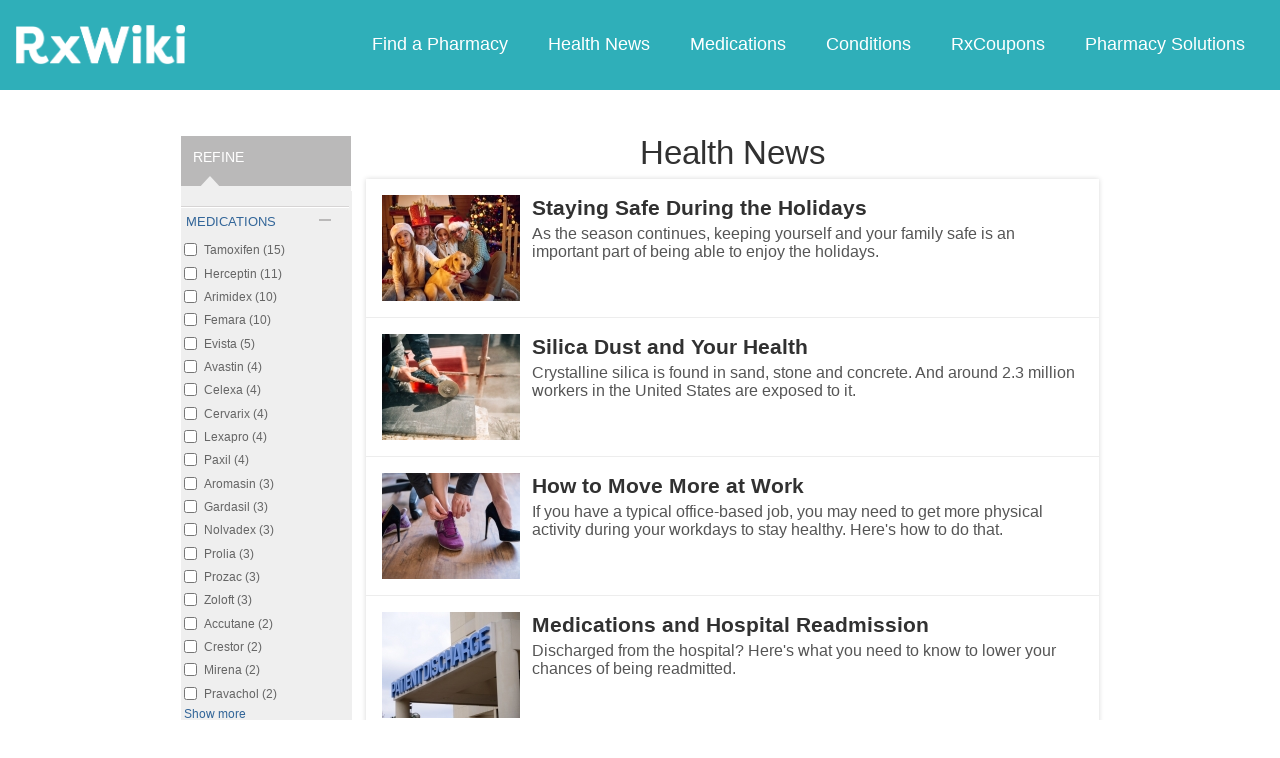

--- FILE ---
content_type: text/html; charset=utf-8
request_url: https://feeds.rxwiki.com/articles/news_story/field_conditions/womens-health-29?page=2
body_size: 16792
content:
<!DOCTYPE html>


<html  itemscope itemtype="https://schema.org/WebPage">
<head prefix="og: http://ogp.me/ns# fb: http://ogp.me/ns/fb">
<meta charset="UTF-8">
<meta content="on" http-equiv="x-dns-prefetch-control">
<meta content="text/html; charset=utf-8" http-equiv="Content-Type">
<meta content="index,follow" name="robots">
<link rel="prev" href="http://feeds.rxwiki.com/articles/news_story/field_conditions/womens-health-29?page=1" >
<link rel="next" href="http://feeds.rxwiki.com/articles/news_story/field_conditions/womens-health-29?page=3" >
<meta content="en_US" property="og:locale">
<link rel="canonical" href="https:///articles/news_story/field_conditions/womens-health-29?page=2">
<meta content="RxWiki, inc." name="dcterms.rightsHolder">
<meta content="RxWiki, inc." itemprop="copyrightHolder">
<meta content=" News Story Article Listing" itemprop="headline">
<meta content="rxwiki" property="article:publisher">
<meta content=" News Story Article Listing | RxWiki" name="application-name" property="og:title">
<meta content="rxwiki" name="dcterms.publisher" property="og:site_name">
<meta content="rxwiki" itemprop="sourceOrganization">
<meta content="The most updated news about prescription drugs, over the counter drugs, natural medications, side effects, symptoms, tests, and treatments." property="og:description">
<meta content="http://www.rxwiki.com/sites/all/themes/rxwiki/images/logo-meta.png" itemprop="thumbnailUrl" >
<meta content="2026-01-07T14:30:42Z" property="og:article:modified_time">
<meta content=" News Story Article Listing | RxWiki" property="twitter:title">
<meta content="The most updated news about prescription drugs, over the counter drugs, natural medications, side effects, symptoms, tests, and treatments." property="twitter:description">
<meta content="http://www.rxwiki.com/sites/all/themes/rxwiki/images/logo-meta.png" property="twitter:image">
<meta content="rxwiki" property="twitter:via">
<meta content="summary" property="twitter:card">
<meta content="The most updated news about prescription drugs, over the counter drugs, natural medications, side effects, symptoms, tests, and treatments." name="description">
<meta content="The most updated news about prescription drugs, over the counter drugs, natural medications, side effects, symptoms, tests, and treatments." itemprop="description">
<meta content="2026-01-07T14:30:42Z" name="dcterms.modified">
<meta content="2026-01-07T14:30:42Z" itemprop="dateModified">
<meta content="Wed, 07 Jan 2026 14:30:42 GMT" http-equiv="last-modified">
<link id="pin_src" rel="image_src" href="http://www.rxwiki.com/sites/all/themes/rxwiki/images/logo-meta.png">
<link rel="shortcut icon" href="/sites/all/themes/rxwiki/images/favicon.ico" type="image/vnd.microsoft.icon" >
<link rel="shortcut icon" type="image/x-icon" href="/sites/all/themes/rxwiki/images/favicon.ico">

<title> News Story Article Listing | RxWiki</title>
<meta id="viewport" name="viewport" content="width=device-width">
<link rel="stylesheet" href="https://feeds.rxwiki.com/sites/files/css/css_ZdIr0TlLLMS7IkCaEDgRqd-IObG0XRJNTg3ZkcaAWEI.css" media="all" />
<link rel="stylesheet" href="https://feeds.rxwiki.com/sites/files/css/css_IIJ3k2GoAfjJmYtlmRRnXMe9_x7Bf_ACe9EBsToVjnc.css" media="all" />
<link rel="stylesheet" href="https://feeds.rxwiki.com/sites/files/css/css_dulgHhVJrrAit3TfQIIdv1Em5_5ce1UWA_3Yc8fNvrM.css" media="print" />
<link rel="stylesheet" href="https://feeds.rxwiki.com/sites/files/css/css_1Bf2GLUsQZGxSPGePZPKgLBgEcIh_pBCO3WTH42kafo.css" media="screen" />
<script src="/sites/all/themes/tseven/js/modernizr.min.js"></script>
<script>Modernizr.addTest('friggapp',/friggapp/.test(navigator.userAgent));</script>
<script>!function(){var n=Math.max(document.documentElement.clientWidth,window.innerWidth||0);728>n&&Modernizr.touch&&(window.mobileWeb=!0)}();</script>
<script>var HttpClientA=function(){this.get=function(t,e){anHttpRequest=new XMLHttpRequest,anHttpRequest.onreadystatechange=function(){4==anHttpRequest.readyState&&200==anHttpRequest.status&&e(anHttpRequest.responseText)},anHttpRequest.open("GET",t,!0),anHttpRequest.send(null)}};if(/MSIE (\d+\.\d+);/.test(navigator.userAgent)){var ieversion=new Number(RegExp.$1);7>=ieversion&&(aClient=new HttpClientA,aClient.get("/frag/browser/update",function(t){t=String(t),document.open(),document.write(t),document.close()}))}</script>
<script>function pcmiAutoplayLink(o){var t=Math.floor(1073741824*Math.random()),e=String(o);return window.location.href=e+(e.indexOf("?")>0?"&":"?")+"autoplay="+t,jQuery.cookie("pcmiVideoAutoplay",t,{expires:1,path:"/"}),!1}function getVideoAutoplay(){var o=window.location.href.replace(/^[^?]*(\?|)(.*|)$/,"$2"),t=null;if(o.length>0){var e=o.match(/autoplay=[^&]*/);null!==e&&(o=e[0]),o.length>0&&(o=o.substr(9)),o.length>0&&(t=o)}if(null===t)return!1;var i=jQuery.cookie("pcmiVideoAutoplay");return i==t?(jQuery.cookie("pcmiVideoAutoplay",null,{path:"/"}),!0):!1}</script>
  <!-- Snowplow starts plowing -->
<script type="text/javascript">
  ;(function(p,l,o,w,i,n,g){if(!p[i]){p.GlobalSnowplowNamespace=p.GlobalSnowplowNamespace||[];
    p.GlobalSnowplowNamespace.push(i);p[i]=function(){(p[i].q=p[i].q||[]).push(arguments)
    };p[i].q=p[i].q||[];n=l.createElement(o);g=l.getElementsByTagName(o)[0];n.async=1;
    n.src=w;g.parentNode.insertBefore(n,g)}}(window,document,"script","https://static.digitalpharmacist.com/sp-2.13.0.js","snowplow"));

  window.snowplow('newTracker', 'cfrxw', "sp.digitalpharmacist.com", {
    appId: 'RXWIKI',
    platform: 'web',
    respectDoNotTrack: true,
    contexts: {
      performanceTiming: true,
      webPage: true,
      gaCookies: true,
    },
  });

  window.snowplow('trackPageView', document.title);
</script>
<!-- Snowplow stops plowing -->

<!-- Google AdSense -->
<script async src="https://pagead2.googlesyndication.com/pagead/js/adsbygoogle.js?client=ca-pub-2110059007579478" crossorigin="anonymous"></script>

<script type="text/javascript">
// if (!window.OX_ads) { OX_ads = []; }
// OX_ads.push({ "auid" : "537091650" });
</script>
<script type="text/javascript">
  if(/^([^.]*\.){2}[^.]*/.test(document.domain)) {
    document.domain = document.domain.replace(/.*\.([^.]*\.)([^.]*)$/, '$1$2');
  }

  var parentHost = undefined;
  try {
    parentHost = top.location.host;
  }
  catch (e) {}

  var player_path = "rune/video/center/player/iframe";
  if (parentHost == undefined) {
	if (document.referrer.indexOf('rxwiki.com') > -1){
		var ifperm = 'sb';
	}else{
		top.location = self.location;
	}
  }
  else if(top.location.href.indexOf(player_path) > -1) {
    top.location = window.location.href.replace(player_path, 'video-center');
  }
</script>

<script type='text/javascript'>
  var googletag = googletag || {};
  googletag.cmd = googletag.cmd || [];
  (function() {
    var gads = document.createElement('script');
    gads.async = true;
    gads.type = 'text/javascript';
    var useSSL = 'https:' == document.location.protocol;
    gads.src = (useSSL ? 'https:' : 'http:') +
      '//www.googletagservices.com/tag/js/gpt.js';
    var node = document.getElementsByTagName('script')[0];
    node.parentNode.insertBefore(gads, node);
  })();
</script>

<!-- Yieldbot.com Intent Tag LOADING -->
<script type="text/javascript">
  var ybotq = ybotq || [];
  (function() {
    var js = document.createElement('script');
    js.src = '//cdn.yldbt.com/js/yieldbot.intent.js';
    var node = document.getElementsByTagName('script')[0];
    node.parentNode.insertBefore(js, node);
  })();
</script>
<script src="https://feeds.rxwiki.com/sites/files/js/js_x0MhBQfHNAIO1NwkQgzf_TGN4b8eMmKre3nqUfoQv3w.js"></script>
<script src="https://feeds.rxwiki.com/sites/files/js/js_QN_Af7-Mjik9KKBCSe97DN47JgL1sFdGQDzFbthpFos.js"></script>
<script>jQuery.extend(Drupal.settings, {"basePath":"\/","pathPrefix":"","ajaxPageState":{"theme":"rxwiki","theme_token":"qoW7uh3QSLHLiYoV4JgYVpphrnIPswsKYAjCNJbWHZA","css":{"sites\/all\/modules\/contrib\/facetapi\/facetapi.css":1,"sites\/all\/themes\/tseven\/css\/reset-global.css":1,"sites\/all\/themes\/tseven\/css\/frigg-lib.css":1,"sites\/all\/themes\/tseven\/css\/forms.css":1,"sites\/all\/themes\/tseven\/css\/structure.css":1,"sites\/all\/themes\/tseven\/css\/images.css":1,"sites\/all\/themes\/tseven\/css\/sprite.css":1,"sites\/all\/themes\/tseven\/css\/typography.css":1,"sites\/all\/themes\/tseven\/css\/colors.css":1,"sites\/all\/themes\/tseven\/css\/flexslider.css":1,"sites\/all\/themes\/tseven\/css\/rune\/main_menu.css":1,"sites\/all\/themes\/tseven\/css\/sticky-header.css":1,"sites\/all\/themes\/tseven\/js\/css\/jqueryui-pcmi-custom.css":1,"sites\/all\/themes\/tseven\/css\/responsive-share.css":1,"sites\/all\/themes\/tseven\/css\/mobile.css":1,"sites\/all\/themes\/tseven\/css\/print-default.css":1,"sites\/all\/themes\/tseven\/css\/reset-modern-main.css":1,"sites\/all\/themes\/tseven\/css\/modern-iso.css":1,"sites\/all\/themes\/rxwiki\/css\/structure-rx.css":1,"sites\/all\/themes\/rxwiki\/css\/colors-rx.css":1,"sites\/all\/themes\/rxwiki\/css\/sprite.css":1,"sites\/all\/themes\/rxwiki\/css\/images-rx.css":1,"sites\/all\/themes\/rxwiki\/css\/border-radius.css":1,"sites\/all\/themes\/rxwiki\/css\/typography-rx.css":1,"sites\/all\/themes\/rxwiki\/css\/rune\/main_menu.css":1,"sites\/all\/themes\/rxwiki\/css\/mobile-rx.css":1},"js":{"sites\/all\/modules\/contrib\/patched\/lazyload\/lzldnew.min.js":1,"sites\/all\/modules\/custom\/umls\/includes\/umls_krumo.js":1,"sites\/all\/modules\/contrib\/facetapi\/facetapi.js":1,"sites\/all\/modules\/custom\/ad_man\/js\/jquery.urlparams.js":1,"sites\/all\/themes\/tseven\/js\/browser-update-popup.js":1,"sites\/all\/themes\/tseven\/js\/jquery.flexslider-min.js":1,"sites\/all\/themes\/tseven\/js\/flexslider-config.js":1,"sites\/all\/themes\/tseven\/js\/friggLib.js":1,"sites\/all\/themes\/tseven\/js\/jquery.main.js":1,"sites\/all\/themes\/tseven\/js\/forward-form.js":1,"sites\/all\/themes\/tseven\/js\/fasets.js":1,"sites\/all\/themes\/tseven\/js\/frag\/related.js":1,"sites\/all\/themes\/tseven\/js\/frag\/rotator.js":1,"sites\/all\/themes\/tseven\/js\/frag\/news_title.js":1,"sites\/all\/themes\/rxwiki\/js\/rune\/main_menu.breadcrumb.js":1,"sites\/all\/themes\/tseven\/js\/lightbox.js":1,"sites\/all\/themes\/tseven\/js\/ncpa_form.js":1,"sites\/all\/themes\/tseven\/js\/lightbox_iframe.js":1,"sites\/all\/themes\/tseven\/js\/mytab.js":1,"sites\/all\/themes\/tseven\/js\/notify-sitepage.js":1,"sites\/all\/themes\/rxwiki\/js\/rune\/main_menu.menu.js":1,"sites\/all\/themes\/tseven\/js\/jquery.qtip.js":1,"sites\/all\/themes\/tseven\/js\/jquery.sticky-kit.min.js":1,"sites\/all\/themes\/tseven\/js\/android-functions.js":1,"sites\/all\/themes\/tseven\/js\/jquery-ui-1.10.4.custom.min.js":1,"sites\/all\/themes\/tseven\/js\/search-autocomplete-resizer.js":1,"sites\/all\/themes\/tseven\/js\/pills_slider.js":1,"sites\/all\/themes\/tseven\/js\/fastclick.js":1,"sites\/all\/themes\/tseven\/js\/mobile.js":1,"sites\/all\/themes\/rxwiki\/js\/rx.js":1,"sites\/all\/themes\/rxwiki\/js\/mobile-rx.js":1,"sites\/all\/modules\/contrib\/jquery_update\/replace\/jquery\/1.8\/jquery.min.js":1,"misc\/jquery.once.js":1,"misc\/drupal.js":1,"sites\/all\/themes\/tseven\/js\/angular.min.js":1,"sites\/all\/themes\/tseven\/js\/widget_search_autocomplete.ng.js":1,"sites\/all\/modules\/contrib\/jquery_update\/replace\/ui\/external\/jquery.cookie.js":1,"sites\/all\/themes\/tseven\/js\/rrssb.js":1}},"facetapi":{"facets":[{"limit":"20","id":"facetapi-facet-search-apidefault-node-index-block-field-therapies","searcher":"search_api@default_node_index","realmName":"block","facetName":"field_therapies","queryType":null,"widget":"facetapi_checkbox_links","showMoreText":"Show more","showFewerText":"Show fewer","makeCheckboxes":1},{"limit":"20","id":"facetapi-facet-search-apidefault-node-index-block-field-medications","searcher":"search_api@default_node_index","realmName":"block","facetName":"field_medications","queryType":null,"widget":"facetapi_checkbox_links","showMoreText":"Show more","showFewerText":"Show fewer","makeCheckboxes":1},{"limit":"20","id":"facetapi-facet-search-apidefault-node-index-block-field-conditions","searcher":"search_api@default_node_index","realmName":"block","facetName":"field_conditions","queryType":null,"widget":"facetapi_checkbox_links","showMoreText":"Show more","showFewerText":"Show fewer","makeCheckboxes":1}]}});</script>
  <script src="/sites/all/themes/tseven/js/modern.min.js"></script>
  <!--<link href="/sites/all/themes/tseven/css/reset-modern-main.min.css" rel="stylesheet" type="text/css">
  <link href="/sites/all/themes/tseven/css/modern-iso.min.css" rel="stylesheet" type="text/css">-->
</head>
<body class="html not-front not-logged-in no-sidebars page-articles page-articles-news-story page-articles-news-story-field-conditions page-articles-news-story-field-conditions-womens-health-29 domain-rxwiki rxw modernStyle" >

 <section>
  

<header id="header" class="clearfix modernHeader" itemscope itemtype="http://schema.org/WPHeader">
  <meta itemprop="name" content="rxwiki.com" />

        <!--   TOP NAVIGATION    -->
        <div class="modernHeaderInnerWrap">
        <div id="uni-nav" class="mobile-menu-bar">
              <div class="table w-100">
                <div class="table-cell v-middle w-100"> <a onclick="rxwiki.SidebarNav_toggle(event)">
                  <div id="uni-nav-icon" style="content: url(/sites/all/themes/tseven/images_modern/navmenu-white.svg);"></div>
              </div>
            </div>
<!--            <div id="sidebar-nav">-->
<!--                <div id="sidebar-nav-wrap"> <a href="#" onclick="rxwiki.SidebarNav_toggle(event)" id="sidebar-close" class="clearfix">-->
<!--                  <div class="sidebar-close-icon table-cell" style="float: right"><img-->
<!--                      src="https://maxcdn.icons8.com/Share/icon/User_Interface//close_window1600.png" style="height: 20px;"/>-->
<!--                      </div>-->
<!--                  </a>-->
<!--                  <ul>-->
<!--                <li class="active-nav"><a href="/articles/all">-->
<!--                      <h5>Health News</h5>-->
<!--                      </a></li>-->
<!--                    <li><a href="/top_medications">-->
<!--                      <h5>Medications</h5>-->
<!--                      </a></li>-->
<!--                    <li><a href="/conditions">-->
<!--                      <h5>Conditions</h5>-->
<!--                      </a></li>-->
<!--                    <li><a href="/top_coupons">-->
<!--                      <h5>Coupons</h5>-->
<!--                      </a></li>-->
<!--                    <li><a href="/pharmacy/search">-->
<!--                      <h5>Find a Pharmacy</h5>-->
<!--                      </a></li>-->
<!--                  </ul>-->
<!--                </div>-->
<!--              </div>-->
          </div>
            <div id="sidebar-nav" class="mobile-menu-wrap">
                <div id="sidebar-nav-wrap"> <a href="#" onclick="rxwiki.SidebarNav_toggle(event)" id="sidebar-close" class="clearfix">
                        <div class="sidebar-close-icon table-cell"><img
                                    src="/sites/all/themes/tseven/images_modern/closeIcon.svg" style="height: 20px;"/>
                        </div>
                    </a>
                    <ul>
                        <li class="mobile-nav-item"><a href="/">
                                <h5>Home</h5>
                            </a></li>
                        <li class="mobile-nav-item"><a href="/pharmacy/search">
                                <h5>Find a Pharmacy</h5>
                            </a></li>
                        <li class="mobile-nav-item"><a href="/articles/all">
                                <h5>Health News</h5>
                            </a></li>
                        <li class="mobile-nav-item"><a href="/top_medications">
                                <h5>Medications</h5>
                            </a></li>
                        <li class="mobile-nav-item"><a href="/conditions">
                                <h5>Conditions</h5>
                            </a></li>
                        <li class="mobile-nav-item"><a href="/top_coupons">
                                <h5>RxCoupons</h5>
                            </a></li>
                        <li class="mobile-nav-item"><a href="http://www.digitalpharmacist.com/" target="_blank">
                                <h5>Pharmacy Solutions</h5>
                            </a></li>
                    </ul>
                </div>
            </div>
            <div class="table header-nav-table">
                <div class="table-row header-nav-row">
                    <div class="table-cell header-nav-cell mainLogo">
                        <a href="/" title="RxWiki">
                            <img src="/sites/all/themes/tseven/images_modern/logo-rxwiki-white@3x.png" alt="RxWiki - Home" itemprop="logo" class="header-logo"/>
                        </a>
                    </div>
                    <div class="table-cell header-nav-cell mainNavigation">
                        <div class="mainNavInnerWrap">
                            <nav id="navigation" class="clearfix"  itemscope itemtype="http://schema.org/SiteNavigationElement">
  <div class="clearfix">
    <div class="main-menu">
<!--      <a id="home-main-menu-item" class="first menu-item" href="/">Home</a>-->
      <a id="news-main-menu-item" class="first menu-item" href="/pharmacy/search">Find a Pharmacy</a>
      <a id="health_news-main-menu-item" class="first menu-item" href="/articles/all">Health News</a>
      <a id="medications-main-menu-item" class="menu-item" href="/top_medications">Medications</a>
      <a id="conditions-main-menu-item" class="menu-item" href="/conditions">Conditions</a>
      <a id="offers-main-menu-item" class="menu-item" href="/top_coupons">RxCoupons</a>
      <a id="pharmacy-solutions-main-menu-item" class="last menu-item" href="http://www.digitalpharmacist.com" target="_blank">Pharmacy Solutions</a>
      <!--<a id="about-main-menu-item" class="last menu-item" href="/about-us/overview">About Us</a>-->
    </div>
      </div>
</nav>
                        </div>
                    </div>
                </div>
            </div>
        </div>
        </header>
<!-- header -->

<!-- Yieldbot.com Intent Tag ACTIVATION -->
<script type="text/javascript">
 ybotq.push(function () {
   if (window.mobileWeb && !Modernizr.friggapp) { yieldbot.pub("6j1h"); } if (!window.mobileWeb) { yieldbot.pub("zdv8"); } 

   yieldbot.enableAsync();
   yieldbot.go();
 });
</script>

<script type='text/javascript'>
  if (!Modernizr.friggapp) {
    // Wrap googletag call in Yieldbot
    ybotq.push(function() {
      googletag.cmd.push(function () {

                googletag.pubads().collapseEmptyDivs();

        googletag.pubads().enableSingleRequest();
        googletag.pubads();

        //Set Yieldbot Targeting on the GPT object
        googletag.pubads().setTargeting("ybot", yieldbot.getPageCriteria());

        googletag.enableServices();
      });
    });
  }
</script>

<div class="wide-pagewrapper">
  

<script type="text/javascript">
  (function(b,r,a,n,c,h,_,s,d,k){if(!b[n]||!b[n]._q){for(;s<_.length;)c(h,_[s++]);d=r.createElement(a);d.async=1;d.src="https://cdn.branch.io/branch-latest.min.js";k=r.getElementsByTagName(a)[0];k.parentNode.insertBefore(d,k);b[n]=h}})(window,document,"script","branch",function(b,r){b[r]=function(){b._q.push([r,arguments])}},{_q:[],_v:1},"addListener applyCode autoAppIndex banner closeBanner closeJourney creditHistory credits data deepview deepviewCta first getCode init link logout redeem referrals removeListener sendSMS setBranchViewData setIdentity track validateCode trackCommerceEvent logEvent".split(" "), 0);
  branch.init('key_live_ofAKvbd28YCAHL8U4QHP5amkqrmuEgq6', function(err, data) {
      if (err) {
        console.log(err);
      } else {
        injectSmartBanner(mobileBannerData);
      }
  });
</script>



<script>
  var mobileBannerData;

  mobileBannerData = {"website":"RxWiki","branchKey":"key_live_ofAKvbd28YCAHL8U4QHP5amkqrmuEgq6"};
  function injectSmartBanner() {
    var website = mobileBannerData['website'];

    var showJourneyListener = function (event, data) {

    };

    var didClickJourneyListener = function(event, data) {

    };

    var closeClickJourneyListener = function(event, data) {

    };

    var linkData = {
      channel: 'Smart Banner',
      feature: '',
      campaign: '',
      tags: [mobileBannerData["website"]],
      $keywords: []
    };

    branch.setBranchViewData(linkData);

    branch.data(function(err, data) {
        if (err) {
            console.log("Branch could not be loaded");
        } else {
            branch.addListener('didShowJourney', showJourneyListener);
            branch.addListener('didClickJourneyCTA', didClickJourneyListener);
            branch.addListener('didClickJourneyClose', closeClickJourneyListener);
        }
    });
  }

</script>




<div id="fb-root"></div>
 <script>
dataLayer = [];
</script>
<div id="wrapper">
    <div id="page">
                        <div id="main" class="clearfix">
                                        <div id="content">
                        
<div class="region region-content"> <div id="block-system-main" class="block block-system">

    
  <div class="content">
    <script type="text/javascript">window.conPageTid = "";</script>
<div  >
  <div id="pcmi-content-wrapper" class="pcmi-listing">
       <div id="full-wrapper" class="clearfix">
    <div id="body-wrapper" class="clearfix article-page">
  <div id="pcmi-left-plus-center">
  <div id="pcmi-full-center">
   <div id="pcmi-listing-title">
   <div class="info-heading">
	<h2><span class='section'>Health News</span></h2>   </div>
  </div>
    <div class="wbox onecol-box listing-box">
<div class="tbox">
</div>
<div class="cbox clearfix">
<a href="/news-article/four-ways-keep-yourself-and-your-family-safe-holiday-season" class="clickitem news_story"  
>
<div class="photo">
<div class="photo-inner">
<img src="https://feeds.rxwiki.com/sites/files/styles/teaser/public/photo/dreamstime_s_82320556.jpg" width="138" height="106" alt="" /></div>
</div>
<div class="ico-bg"></div>
<div class="title-blurb">
<div class="title">Staying Safe During the Holidays</div>
<div class="fblurb"> As the season continues, keeping yourself and your family safe is an important part of being able to enjoy the holidays. 

</div>
</div>
</a>
<a href="/news-article/everything-you-need-know-about-silica-dust" class="clickitem news_story"  
>
<div class="photo">
<div class="photo-inner">
<img src="https://feeds.rxwiki.com/sites/files/styles/teaser/public/photo/dreamstime_s_149205530.jpg" width="138" height="106" alt="" /></div>
</div>
<div class="ico-bg"></div>
<div class="title-blurb">
<div class="title">Silica Dust and Your Health</div>
<div class="fblurb"> Crystalline silica is found in sand, stone and concrete. And around 2.3 million workers in the United States are exposed to it. 

</div>
</div>
</a>
<a href="/news-article/getting-more-exercise-during-workday-can-improve-your-health" class="clickitem news_story"  
>
<div class="photo">
<div class="photo-inner">
<img src="https://feeds.rxwiki.com/sites/files/styles/teaser/public/photo/dreamstime_s_183809641.jpg" width="138" height="106" alt="" /></div>
</div>
<div class="ico-bg"></div>
<div class="title-blurb">
<div class="title">How to Move More at Work</div>
<div class="fblurb"> If you have a typical office-based job, you may need to get more physical activity during your workdays to stay healthy. Here's how to do that. 

</div>
</div>
</a>
<a href="/news-article/many-hospital-readmissions-are-tied-improper-medication-use" class="clickitem news_story"  
>
<div class="photo">
<div class="photo-inner">
<img src="https://feeds.rxwiki.com/sites/files/styles/teaser/public/photo/dreamstime_s_112722477.jpg" width="138" height="106" alt="" /></div>
</div>
<div class="ico-bg"></div>
<div class="title-blurb">
<div class="title">Medications and Hospital Readmission</div>
<div class="fblurb"> Discharged from the hospital? Here's what you need to know to lower your chances of being readmitted. 

</div>
</div>
</a>
<a href="/news-article/depression-affects-millions-americans-every-year" class="clickitem news_story"  
>
<div class="photo">
<div class="photo-inner">
<img src="https://feeds.rxwiki.com/sites/files/styles/teaser/public/photo/dreamstime_s_40069351.jpg" width="138" height="106" alt="" /></div>
</div>
<div class="ico-bg"></div>
<div class="title-blurb">
<div class="title">Depression or Just the Blues?</div>
<div class="fblurb"> Depression affects millions of Americans. Here's what you need to know. 

</div>
</div>
</a>
  <script type='text/javascript'>
	var uas = navigator.userAgent.match(/friggapp/i);
	var aSrc = "";
	if(!Modernizr.friggapp && aSrc !== ''){
		var el = document.getElementsByClassName("cbox")[0];
		var n = 4;
        	var s = document.createElement("script");
                s.type = "text/javascript";
                s.src = aSrc;
		el.insertBefore(s, el.lastChild);
	}
  </script>

<a href="/news-article/iron-deficiency-anemia-can-be-problematic-you-can-spot-it-if-you-know-signs" class="clickitem news_story"  
>
<div class="photo">
<div class="photo-inner">
<img src="https://feeds.rxwiki.com/sites/files/styles/teaser/public/photo/dreamstime_s_129764588.jpg" width="138" height="106" alt="" /></div>
</div>
<div class="ico-bg"></div>
<div class="title-blurb">
<div class="title">Signs of Iron Deficiency Anemia</div>
<div class="fblurb"> Worried you might have iron deficiency anemia? Here are the signs to look out for. 

</div>
</div>
</a>
<a href="/news-article/understanding-complementary-health-approaches-and-how-they-can-impact-care" class="clickitem news_story"  
>
<div class="photo">
<div class="photo-inner">
<img src="https://feeds.rxwiki.com/sites/files/styles/teaser/public/photo/dreamstime_s_76666765.jpg" width="138" height="106" alt="" /></div>
</div>
<div class="ico-bg"></div>
<div class="title-blurb">
<div class="title">Complementary Health: What You Need to Know</div>
<div class="fblurb"> "Complementary health approach" — you've probably heard this phrase, but you might not know exactly what it is. Read on to find out. 

</div>
</div>
</a>
<a href="/news-article/everything-you-need-know-about-macronutrients-and-micronutrients" class="clickitem news_story"  
>
<div class="photo">
<div class="photo-inner">
<img src="https://feeds.rxwiki.com/sites/files/styles/teaser/public/photo/dreamstime_s_65859117.jpg" width="138" height="106" alt="" /></div>
</div>
<div class="ico-bg"></div>
<div class="title-blurb">
<div class="title">Macronutrients and Micronutrients: What You Should Know</div>
<div class="fblurb"> Are you getting the right amounts of your macronutrients and micronutrients? 

</div>
</div>
</a>
<a href="/news-article/you-can-fight-winter-allergies-these-10-steps" class="clickitem news_story"  
>
<div class="photo">
<div class="photo-inner">
<img src="https://feeds.rxwiki.com/sites/files/styles/teaser/public/photo/dreamstime_s_81847444.jpg" width="138" height="106" alt="" /></div>
</div>
<div class="ico-bg"></div>
<div class="title-blurb">
<div class="title">Coping with Winter Allergies</div>
<div class="fblurb"> It’s getting chilly out and, just like clockwork, you’re back sniffling again. But before you write off that stuffy nose as just another cold, you may want to consider that the culprit could actually be winter allergies. 

</div>
</div>
</a>
<a href="/news-article/organic-produce-can-reduce-exposure-potentially-harmful-pesticides" class="clickitem news_story"  
>
<div class="photo">
<div class="photo-inner">
<img src="https://feeds.rxwiki.com/sites/files/styles/teaser/public/photo/dreamstime_s_77792966.jpg" width="138" height="106" alt="" /></div>
</div>
<div class="ico-bg"></div>
<div class="title-blurb">
<div class="title">Why Eat Organic Produce?</div>
<div class="fblurb"> Should you be eating organic produce? Here's what you should know. 

</div>
</div>
</a>
<div class="pager-wrap"><div class="pager"><a class="first" href="/articles/news_story/field_conditions/womens-health-29?page=1"><< first</a><a class=" first_item" href="/articles/news_story/field_conditions/womens-health-29?page=1">1</a><a class=" active" href="/articles/news_story/field_conditions/womens-health-29?page=2">2</a><a class="" href="/articles/news_story/field_conditions/womens-health-29?page=3">3</a><a class="" href="/articles/news_story/field_conditions/womens-health-29?page=4">4</a><a class="" href="/articles/news_story/field_conditions/womens-health-29?page=5">5</a><a class="" href="/articles/news_story/field_conditions/womens-health-29?page=6">6</a><a class="" href="/articles/news_story/field_conditions/womens-health-29?page=7">7</a><a class="" href="/articles/news_story/field_conditions/womens-health-29?page=8">8</a><a class=" last_item" href="/articles/news_story/field_conditions/womens-health-29?page=9">9</a><a class="next" href="/articles/news_story/field_conditions/womens-health-29?page=3">next ></a><a class="last" href="/articles/news_story/field_conditions/womens-health-29?page=177">last >></a></div></div></div>
</div>



  </div>
  <div id="pcmi-listing-left" >
    	<div id="pcmi-listing-refine">
		    <div class="block-search">
		     <h2>REFINE</h2>
		    </div>
		    <div class="links-region">
		     <!--put Links here-->
		     <ul id="drawers"><li class="drawer" id="filter by medications:_selected"><a href="#" class="pane-title drawer-handle open" id="drawer-handle-medications">medications</a><ul class="slider open"><li><div class="item-list"><ul class="facetapi-facetapi-checkbox-links facetapi-facet-field-medications" id="facetapi-facet-search-apidefault-node-index-block-field-medications"><li class="leaf first"><a href="/articles/news_story/field_conditions/womens-health-29/field_medications/tamoxifen-638" rel="nofollow" class="facetapi-checkbox facetapi-inactive" id="facetapi-link--10">Tamoxifen (15)<span class="element-invisible"> Apply Tamoxifen filter </span></a></li>
<li class="leaf"><a href="/articles/news_story/field_conditions/womens-health-29/field_medications/herceptin-642" rel="nofollow" class="facetapi-checkbox facetapi-inactive" id="facetapi-link--11">Herceptin (11)<span class="element-invisible"> Apply Herceptin filter </span></a></li>
<li class="leaf"><a href="/articles/news_story/field_conditions/womens-health-29/field_medications/arimidex-438" rel="nofollow" class="facetapi-checkbox facetapi-inactive" id="facetapi-link--12">Arimidex (10)<span class="element-invisible"> Apply Arimidex filter </span></a></li>
<li class="leaf"><a href="/articles/news_story/field_conditions/womens-health-29/field_medications/femara-467" rel="nofollow" class="facetapi-checkbox facetapi-inactive" id="facetapi-link--13">Femara (10)<span class="element-invisible"> Apply Femara filter </span></a></li>
<li class="leaf"><a href="/articles/news_story/field_conditions/womens-health-29/field_medications/evista-462" rel="nofollow" class="facetapi-checkbox facetapi-inactive" id="facetapi-link--14">Evista (5)<span class="element-invisible"> Apply Evista filter </span></a></li>
<li class="leaf"><a href="/articles/news_story/field_conditions/womens-health-29/field_medications/avastin-643" rel="nofollow" class="facetapi-checkbox facetapi-inactive" id="facetapi-link--15">Avastin (4)<span class="element-invisible"> Apply Avastin filter </span></a></li>
<li class="leaf"><a href="/articles/news_story/field_conditions/womens-health-29/field_medications/celexa-625" rel="nofollow" class="facetapi-checkbox facetapi-inactive" id="facetapi-link--16">Celexa (4)<span class="element-invisible"> Apply Celexa filter </span></a></li>
<li class="leaf"><a href="/articles/news_story/field_conditions/womens-health-29/field_medications/cervarix-700" rel="nofollow" class="facetapi-checkbox facetapi-inactive" id="facetapi-link--17">Cervarix (4)<span class="element-invisible"> Apply Cervarix filter </span></a></li>
<li class="leaf"><a href="/articles/news_story/field_conditions/womens-health-29/field_medications/lexapro-395" rel="nofollow" class="facetapi-checkbox facetapi-inactive" id="facetapi-link--18">Lexapro (4)<span class="element-invisible"> Apply Lexapro filter </span></a></li>
<li class="leaf"><a href="/articles/news_story/field_conditions/womens-health-29/field_medications/paxil-635" rel="nofollow" class="facetapi-checkbox facetapi-inactive" id="facetapi-link--19">Paxil (4)<span class="element-invisible"> Apply Paxil filter </span></a></li>
<li class="leaf"><a href="/articles/news_story/field_conditions/womens-health-29/field_medications/aromasin-1208" rel="nofollow" class="facetapi-checkbox facetapi-inactive" id="facetapi-link--20">Aromasin (3)<span class="element-invisible"> Apply Aromasin filter </span></a></li>
<li class="leaf"><a href="/articles/news_story/field_conditions/womens-health-29/field_medications/gardasil-629" rel="nofollow" class="facetapi-checkbox facetapi-inactive" id="facetapi-link--21">Gardasil (3)<span class="element-invisible"> Apply Gardasil filter </span></a></li>
<li class="leaf"><a href="/articles/news_story/field_conditions/womens-health-29/field_medications/nolvadex-1354" rel="nofollow" class="facetapi-checkbox facetapi-inactive" id="facetapi-link--22">Nolvadex (3)<span class="element-invisible"> Apply Nolvadex filter </span></a></li>
<li class="leaf"><a href="/articles/news_story/field_conditions/womens-health-29/field_medications/prolia-1111" rel="nofollow" class="facetapi-checkbox facetapi-inactive" id="facetapi-link--23">Prolia (3)<span class="element-invisible"> Apply Prolia filter </span></a></li>
<li class="leaf"><a href="/articles/news_story/field_conditions/womens-health-29/field_medications/prozac-636" rel="nofollow" class="facetapi-checkbox facetapi-inactive" id="facetapi-link--24">Prozac (3)<span class="element-invisible"> Apply Prozac filter </span></a></li>
<li class="leaf"><a href="/articles/news_story/field_conditions/womens-health-29/field_medications/zoloft-1155" rel="nofollow" class="facetapi-checkbox facetapi-inactive" id="facetapi-link--25">Zoloft (3)<span class="element-invisible"> Apply Zoloft filter </span></a></li>
<li class="leaf"><a href="/articles/news_story/field_conditions/womens-health-29/field_medications/accutane-620" rel="nofollow" class="facetapi-checkbox facetapi-inactive" id="facetapi-link--26">Accutane (2)<span class="element-invisible"> Apply Accutane filter </span></a></li>
<li class="leaf"><a href="/articles/news_story/field_conditions/womens-health-29/field_medications/crestor-396" rel="nofollow" class="facetapi-checkbox facetapi-inactive" id="facetapi-link--27">Crestor (2)<span class="element-invisible"> Apply Crestor filter </span></a></li>
<li class="leaf"><a href="/articles/news_story/field_conditions/womens-health-29/field_medications/mirena-630" rel="nofollow" class="facetapi-checkbox facetapi-inactive" id="facetapi-link--28">Mirena (2)<span class="element-invisible"> Apply Mirena filter </span></a></li>
<li class="leaf"><a href="/articles/news_story/field_conditions/womens-health-29/field_medications/pravachol-656" rel="nofollow" class="facetapi-checkbox facetapi-inactive" id="facetapi-link--29">Pravachol (2)<span class="element-invisible"> Apply Pravachol filter </span></a></li>
<li class="leaf"><a href="/articles/news_story/field_conditions/womens-health-29/field_medications/premarin-449" rel="nofollow" class="facetapi-checkbox facetapi-inactive" id="facetapi-link--30">Premarin (2)<span class="element-invisible"> Apply Premarin filter </span></a></li>
<li class="leaf"><a href="/articles/news_story/field_conditions/womens-health-29/field_medications/yaz-432" rel="nofollow" class="facetapi-checkbox facetapi-inactive" id="facetapi-link--31">Yaz (2)<span class="element-invisible"> Apply Yaz filter </span></a></li>
<li class="leaf"><a href="/articles/news_story/field_conditions/womens-health-29/field_medications/zocor-713" rel="nofollow" class="facetapi-checkbox facetapi-inactive" id="facetapi-link--32">Zocor (2)<span class="element-invisible"> Apply Zocor filter </span></a></li>
<li class="leaf"><a href="/articles/news_story/field_conditions/womens-health-29/field_medications/abraxane-1189" rel="nofollow" class="facetapi-checkbox facetapi-inactive" id="facetapi-link--33">Abraxane (1)<span class="element-invisible"> Apply Abraxane filter </span></a></li>
<li class="leaf"><a href="/articles/news_story/field_conditions/womens-health-29/field_medications/actonel-465" rel="nofollow" class="facetapi-checkbox facetapi-inactive" id="facetapi-link--34">Actonel (1)<span class="element-invisible"> Apply Actonel filter </span></a></li>
<li class="leaf"><a href="/articles/news_story/field_conditions/womens-health-29/field_medications/afinitor-667" rel="nofollow" class="facetapi-checkbox facetapi-inactive" id="facetapi-link--35">Afinitor (1)<span class="element-invisible"> Apply Afinitor filter </span></a></li>
<li class="leaf"><a href="/articles/news_story/field_conditions/womens-health-29/field_medications/amnesteem-1198" rel="nofollow" class="facetapi-checkbox facetapi-inactive" id="facetapi-link--36">Amnesteem (1)<span class="element-invisible"> Apply Amnesteem filter </span></a></li>
<li class="leaf"><a href="/articles/news_story/field_conditions/womens-health-29/field_medications/boniva-452" rel="nofollow" class="facetapi-checkbox facetapi-inactive" id="facetapi-link--37">Boniva (1)<span class="element-invisible"> Apply Boniva filter </span></a></li>
<li class="leaf"><a href="/articles/news_story/field_conditions/womens-health-29/field_medications/carbatrol-1227" rel="nofollow" class="facetapi-checkbox facetapi-inactive" id="facetapi-link--38">Carbatrol (1)<span class="element-invisible"> Apply Carbatrol filter </span></a></li>
<li class="leaf"><a href="/articles/news_story/field_conditions/womens-health-29/field_medications/citalopram-1230" rel="nofollow" class="facetapi-checkbox facetapi-inactive" id="facetapi-link--39">Citalopram (1)<span class="element-invisible"> Apply Citalopram filter </span></a></li>
<li class="leaf"><a href="/articles/news_story/field_conditions/womens-health-29/field_medications/claravis-1231" rel="nofollow" class="facetapi-checkbox facetapi-inactive" id="facetapi-link--40">Claravis (1)<span class="element-invisible"> Apply Claravis filter </span></a></li>
<li class="leaf"><a href="/articles/news_story/field_conditions/womens-health-29/field_medications/clomid-660" rel="nofollow" class="facetapi-checkbox facetapi-inactive" id="facetapi-link--41">Clomid (1)<span class="element-invisible"> Apply Clomid filter </span></a></li>
<li class="leaf"><a href="/articles/news_story/field_conditions/womens-health-29/field_medications/coumadin-626" rel="nofollow" class="facetapi-checkbox facetapi-inactive" id="facetapi-link--42">Coumadin (1)<span class="element-invisible"> Apply Coumadin filter </span></a></li>
<li class="leaf"><a href="/articles/news_story/field_conditions/womens-health-29/field_medications/depakote-497" rel="nofollow" class="facetapi-checkbox facetapi-inactive" id="facetapi-link--43">Depakote (1)<span class="element-invisible"> Apply Depakote filter </span></a></li>
<li class="leaf"><a href="/articles/news_story/field_conditions/womens-health-29/field_medications/diflucan-702" rel="nofollow" class="facetapi-checkbox facetapi-inactive" id="facetapi-link--44">Diflucan (1)<span class="element-invisible"> Apply Diflucan filter </span></a></li>
<li class="leaf"><a href="/articles/news_story/field_conditions/womens-health-29/field_medications/dilantin-1247" rel="nofollow" class="facetapi-checkbox facetapi-inactive" id="facetapi-link--45">Dilantin (1)<span class="element-invisible"> Apply Dilantin filter </span></a></li>
<li class="leaf"><a href="/articles/news_story/field_conditions/womens-health-29/field_medications/doxorubicin-1097" rel="nofollow" class="facetapi-checkbox facetapi-inactive" id="facetapi-link--46">Doxorubicin (1)<span class="element-invisible"> Apply Doxorubicin filter </span></a></li>
<li class="leaf"><a href="/articles/news_story/field_conditions/womens-health-29/field_medications/effexor-394" rel="nofollow" class="facetapi-checkbox facetapi-inactive" id="facetapi-link--47">Effexor (1)<span class="element-invisible"> Apply Effexor filter </span></a></li>
<li class="leaf"><a href="/articles/news_story/field_conditions/womens-health-29/field_medications/escitalopram-1493" rel="nofollow" class="facetapi-checkbox facetapi-inactive" id="facetapi-link--48">Escitalopram (1)<span class="element-invisible"> Apply Escitalopram filter </span></a></li>
<li class="leaf"><a href="/articles/news_story/field_conditions/womens-health-29/field_medications/estrace-1262" rel="nofollow" class="facetapi-checkbox facetapi-inactive" id="facetapi-link--49">Estrace (1)<span class="element-invisible"> Apply Estrace filter </span></a></li>
<li class="leaf"><a href="/articles/news_story/field_conditions/womens-health-29/field_medications/faslodex-1133" rel="nofollow" class="facetapi-checkbox facetapi-inactive" id="facetapi-link--50">Faslodex (1)<span class="element-invisible"> Apply Faslodex filter </span></a></li>
<li class="leaf"><a href="/articles/news_story/field_conditions/womens-health-29/field_medications/fluoxetine-1484" rel="nofollow" class="facetapi-checkbox facetapi-inactive" id="facetapi-link--51">Fluoxetine (1)<span class="element-invisible"> Apply Fluoxetine filter </span></a></li>
<li class="leaf"><a href="/articles/news_story/field_conditions/womens-health-29/field_medications/forteo-501" rel="nofollow" class="facetapi-checkbox facetapi-inactive" id="facetapi-link--52">Forteo (1)<span class="element-invisible"> Apply Forteo filter </span></a></li>
<li class="leaf"><a href="/articles/news_story/field_conditions/womens-health-29/field_medications/glucophage-1291" rel="nofollow" class="facetapi-checkbox facetapi-inactive" id="facetapi-link--53">Glucophage (1)<span class="element-invisible"> Apply Glucophage filter </span></a></li>
<li class="leaf"><a href="/articles/news_story/field_conditions/womens-health-29/field_medications/halaven-1175" rel="nofollow" class="facetapi-checkbox facetapi-inactive" id="facetapi-link--54">Halaven (1)<span class="element-invisible"> Apply Halaven filter </span></a></li>
<li class="leaf"><a href="/articles/news_story/field_conditions/womens-health-29/field_medications/imuran-674" rel="nofollow" class="facetapi-checkbox facetapi-inactive" id="facetapi-link--55">Imuran (1)<span class="element-invisible"> Apply Imuran filter </span></a></li>
<li class="leaf"><a href="/articles/news_story/field_conditions/womens-health-29/field_medications/ixempra-1309" rel="nofollow" class="facetapi-checkbox facetapi-inactive" id="facetapi-link--56">Ixempra (1)<span class="element-invisible"> Apply Ixempra filter </span></a></li>
<li class="leaf"><a href="/articles/news_story/field_conditions/womens-health-29/field_medications/lamictal-454" rel="nofollow" class="facetapi-checkbox facetapi-inactive" id="facetapi-link--57">Lamictal (1)<span class="element-invisible"> Apply Lamictal filter </span></a></li>
<li class="leaf"><a href="/articles/news_story/field_conditions/womens-health-29/field_medications/levemir-474" rel="nofollow" class="facetapi-checkbox facetapi-inactive" id="facetapi-link--58">Levemir (1)<span class="element-invisible"> Apply Levemir filter </span></a></li>
<li class="leaf"><a href="/articles/news_story/field_conditions/womens-health-29/field_medications/lipitor-383" rel="nofollow" class="facetapi-checkbox facetapi-inactive" id="facetapi-link--59">Lipitor (1)<span class="element-invisible"> Apply Lipitor filter </span></a></li>
<li class="leaf"><a href="/articles/news_story/field_conditions/womens-health-29/field_medications/lovenox-413" rel="nofollow" class="facetapi-checkbox facetapi-inactive" id="facetapi-link--60">Lovenox (1)<span class="element-invisible"> Apply Lovenox filter </span></a></li>
<li class="leaf"><a href="/articles/news_story/field_conditions/womens-health-29/field_medications/metformin-1338" rel="nofollow" class="facetapi-checkbox facetapi-inactive" id="facetapi-link--61">Metformin (1)<span class="element-invisible"> Apply Metformin filter </span></a></li>
<li class="leaf"><a href="/articles/news_story/field_conditions/womens-health-29/field_medications/nexium-384" rel="nofollow" class="facetapi-checkbox facetapi-inactive" id="facetapi-link--62">Nexium (1)<span class="element-invisible"> Apply Nexium filter </span></a></li>
<li class="leaf"><a href="/articles/news_story/field_conditions/womens-health-29/field_medications/norvir-490" rel="nofollow" class="facetapi-checkbox facetapi-inactive" id="facetapi-link--63">Norvir (1)<span class="element-invisible"> Apply Norvir filter </span></a></li>
<li class="leaf"><a href="/articles/news_story/field_conditions/womens-health-29/field_medications/olaparib-705" rel="nofollow" class="facetapi-checkbox facetapi-inactive" id="facetapi-link--64">Olaparib (1)<span class="element-invisible"> Apply Olaparib filter </span></a></li>
<li class="leaf"><a href="/articles/news_story/field_conditions/womens-health-29/field_medications/paclitaxel-1144" rel="nofollow" class="facetapi-checkbox facetapi-inactive" id="facetapi-link--65">Paclitaxel (1)<span class="element-invisible"> Apply Paclitaxel filter </span></a></li>
<li class="leaf"><a href="/articles/news_story/field_conditions/womens-health-29/field_medications/paroxetine-1507" rel="nofollow" class="facetapi-checkbox facetapi-inactive" id="facetapi-link--66">Paroxetine (1)<span class="element-invisible"> Apply Paroxetine filter </span></a></li>
<li class="leaf"><a href="/articles/news_story/field_conditions/womens-health-29/field_medications/perjeta-1108" rel="nofollow" class="facetapi-checkbox facetapi-inactive" id="facetapi-link--67">Perjeta (1)<span class="element-invisible"> Apply Perjeta filter </span></a></li>
<li class="leaf"><a href="/articles/news_story/field_conditions/womens-health-29/field_medications/pristiq-502" rel="nofollow" class="facetapi-checkbox facetapi-inactive" id="facetapi-link--68">Pristiq (1)<span class="element-invisible"> Apply Pristiq filter </span></a></li>
<li class="leaf"><a href="/articles/news_story/field_conditions/womens-health-29/field_medications/prograf-446" rel="nofollow" class="facetapi-checkbox facetapi-inactive" id="facetapi-link--69">Prograf (1)<span class="element-invisible"> Apply Prograf filter </span></a></li>
<li class="leaf"><a href="/articles/news_story/field_conditions/womens-health-29/field_medications/prometrium-1373" rel="nofollow" class="facetapi-checkbox facetapi-inactive" id="facetapi-link--70">Prometrium (1)<span class="element-invisible"> Apply Prometrium filter </span></a></li>
<li class="leaf"><a href="/articles/news_story/field_conditions/womens-health-29/field_medications/provera-1376" rel="nofollow" class="facetapi-checkbox facetapi-inactive" id="facetapi-link--71">Provera (1)<span class="element-invisible"> Apply Provera filter </span></a></li>
<li class="leaf"><a href="/articles/news_story/field_conditions/womens-health-29/field_medications/reclast-706" rel="nofollow" class="facetapi-checkbox facetapi-inactive" id="facetapi-link--72">Reclast (1)<span class="element-invisible"> Apply Reclast filter </span></a></li>
<li class="leaf"><a href="/articles/news_story/field_conditions/womens-health-29/field_medications/relpax-533" rel="nofollow" class="facetapi-checkbox facetapi-inactive" id="facetapi-link--73">Relpax (1)<span class="element-invisible"> Apply Relpax filter </span></a></li>
<li class="leaf"><a href="/articles/news_story/field_conditions/womens-health-29/field_medications/sertraline-1399" rel="nofollow" class="facetapi-checkbox facetapi-inactive" id="facetapi-link--74">Sertraline (1)<span class="element-invisible"> Apply Sertraline filter </span></a></li>
<li class="leaf"><a href="/articles/news_story/field_conditions/womens-health-29/field_medications/singulair-389" rel="nofollow" class="facetapi-checkbox facetapi-inactive" id="facetapi-link--75">Singulair (1)<span class="element-invisible"> Apply Singulair filter </span></a></li>
<li class="leaf"><a href="/articles/news_story/field_conditions/womens-health-29/field_medications/taxotere-1148" rel="nofollow" class="facetapi-checkbox facetapi-inactive" id="facetapi-link--76">Taxotere (1)<span class="element-invisible"> Apply Taxotere filter </span></a></li>
<li class="leaf"><a href="/articles/news_story/field_conditions/womens-health-29/field_medications/tegretol-1149" rel="nofollow" class="facetapi-checkbox facetapi-inactive" id="facetapi-link--77">Tegretol (1)<span class="element-invisible"> Apply Tegretol filter </span></a></li>
<li class="leaf"><a href="/articles/news_story/field_conditions/womens-health-29/field_medications/trelstar-1430" rel="nofollow" class="facetapi-checkbox facetapi-inactive" id="facetapi-link--78">Trelstar (1)<span class="element-invisible"> Apply Trelstar filter </span></a></li>
<li class="leaf"><a href="/articles/news_story/field_conditions/womens-health-29/field_medications/tykerb-1435" rel="nofollow" class="facetapi-checkbox facetapi-inactive" id="facetapi-link--79">Tykerb (1)<span class="element-invisible"> Apply Tykerb filter </span></a></li>
<li class="leaf"><a href="/articles/news_story/field_conditions/womens-health-29/field_medications/viread-527" rel="nofollow" class="facetapi-checkbox facetapi-inactive" id="facetapi-link--80">Viread (1)<span class="element-invisible"> Apply Viread filter </span></a></li>
<li class="leaf"><a href="/articles/news_story/field_conditions/womens-health-29/field_medications/votrient-1120" rel="nofollow" class="facetapi-checkbox facetapi-inactive" id="facetapi-link--81">Votrient (1)<span class="element-invisible"> Apply Votrient filter </span></a></li>
<li class="leaf"><a href="/articles/news_story/field_conditions/womens-health-29/field_medications/xeloda-514" rel="nofollow" class="facetapi-checkbox facetapi-inactive" id="facetapi-link--82">Xeloda (1)<span class="element-invisible"> Apply Xeloda filter </span></a></li>
<li class="leaf"><a href="/articles/news_story/field_conditions/womens-health-29/field_medications/yasmin-1153" rel="nofollow" class="facetapi-checkbox facetapi-inactive" id="facetapi-link--83">Yasmin (1)<span class="element-invisible"> Apply Yasmin filter </span></a></li>
<li class="leaf last"><a href="/articles/news_story/field_conditions/womens-health-29/field_medications/zyprexa-397" rel="nofollow" class="facetapi-checkbox facetapi-inactive" id="facetapi-link--84">Zyprexa (1)<span class="element-invisible"> Apply Zyprexa filter </span></a></li>
</ul></div></li></ul></li><li class="drawer" id="filter by conditions:_selected"><a href="#" class="pane-title drawer-handle open" id="drawer-handle-conditions">conditions</a><ul class="slider open"><li><div class="item-list"><ul class="facetapi-facetapi-checkbox-links facetapi-facet-field-conditions" id="facetapi-facet-search-apidefault-node-index-block-field-conditions"><li class="leaf first"><a href="/articles/news_story" rel="nofollow" class="facetapi-checkbox facetapi-active" id="facetapi-link--85">(-) <span class="element-invisible"> Remove Womens Health filter </span></a>Womens Health</li>
<li class="leaf"><a href="/articles/news_story/field_conditions/mens-health-28/field_conditions/womens-health-29" rel="nofollow" class="facetapi-checkbox facetapi-inactive" id="facetapi-link--86">Mens Health (748)<span class="element-invisible"> Apply Mens Health filter </span></a></li>
<li class="expanded"><a href="/articles/news_story/field_conditions/womens-health-29/field_conditions/obstetricsgynecology-354" rel="nofollow" class="facetapi-checkbox facetapi-inactive" id="facetapi-link--87">Obstetrics/Gynecology (466)<span class="element-invisible"> Apply Obstetrics/Gynecology filter </span></a><div class="item-list"><ul class="expanded"><li class="leaf first"><a href="/articles/news_story/field_conditions/womens-health-29/field_conditions/prenatal-care-355" rel="nofollow" class="facetapi-checkbox facetapi-inactive" id="facetapi-link--88">Prenatal Care (198)<span class="element-invisible"> Apply Prenatal Care filter </span></a></li>
<li class="leaf"><a href="/articles/news_story/field_conditions/womens-health-29/field_conditions/family-planning-356" rel="nofollow" class="facetapi-checkbox facetapi-inactive" id="facetapi-link--89">Family Planning (98)<span class="element-invisible"> Apply Family Planning filter </span></a></li>
<li class="leaf last"><a href="/articles/news_story/field_conditions/womens-health-29/field_conditions/menopause-hormone-replacement-592" rel="nofollow" class="facetapi-checkbox facetapi-inactive" id="facetapi-link--90">Menopause Hormone Replacement (91)<span class="element-invisible"> Apply Menopause Hormone Replacement filter </span></a></li>
</ul></div></li>
<li class="expanded"><a href="/articles/news_story/field_conditions/womens-health-29/field_conditions/cancer-302" rel="nofollow" class="facetapi-checkbox facetapi-inactive" id="facetapi-link--91">Cancer (380)<span class="element-invisible"> Apply Cancer filter </span></a><div class="item-list"><ul class="expanded"><li class="leaf first"><a href="/articles/news_story/field_conditions/womens-health-29/field_conditions/breast-cancer-female-325" rel="nofollow" class="facetapi-checkbox facetapi-inactive" id="facetapi-link--92">Breast Cancer Female (235)<span class="element-invisible"> Apply Breast Cancer Female filter </span></a></li>
<li class="leaf"><a href="/articles/news_story/field_conditions/womens-health-29/field_conditions/cervical-cancer-328" rel="nofollow" class="facetapi-checkbox facetapi-inactive" id="facetapi-link--93">Cervical Cancer (37)<span class="element-invisible"> Apply Cervical Cancer filter </span></a></li>
<li class="leaf"><a href="/articles/news_story/field_conditions/womens-health-29/field_conditions/ovarian-cancer-326" rel="nofollow" class="facetapi-checkbox facetapi-inactive" id="facetapi-link--94">Ovarian Cancer (34)<span class="element-invisible"> Apply Ovarian Cancer filter </span></a></li>
<li class="expanded"><a href="/articles/news_story/field_conditions/womens-health-29/field_conditions/uterine-cancer-327" rel="nofollow" class="facetapi-checkbox facetapi-inactive" id="facetapi-link--95">Uterine Cancer (26)<span class="element-invisible"> Apply Uterine Cancer filter </span></a><div class="item-list"><ul class="expanded"><li class="leaf first last"><a href="/articles/news_story/field_conditions/womens-health-29/field_conditions/endometrial-cancer-2766" rel="nofollow" class="facetapi-checkbox facetapi-inactive" id="facetapi-link--96">Endometrial Cancer (3)<span class="element-invisible"> Apply Endometrial Cancer filter </span></a></li>
</ul></div></li>
<li class="leaf"><a href="/articles/news_story/field_conditions/womens-health-29/field_conditions/female-cancer-324" rel="nofollow" class="facetapi-checkbox facetapi-inactive" id="facetapi-link--97">Female Cancer (11)<span class="element-invisible"> Apply Female Cancer filter </span></a></li>
<li class="expanded"><a href="/articles/news_story/field_conditions/womens-health-29/field_conditions/skin-cancer-263" rel="nofollow" class="facetapi-checkbox facetapi-inactive" id="facetapi-link--98">Skin Cancer (10)<span class="element-invisible"> Apply Skin Cancer filter </span></a><div class="item-list"><ul class="expanded"><li class="leaf first last"><a href="/articles/news_story/field_conditions/womens-health-29/field_conditions/melanoma-266" rel="nofollow" class="facetapi-checkbox facetapi-inactive" id="facetapi-link--99">Melanoma (3)<span class="element-invisible"> Apply Melanoma filter </span></a></li>
</ul></div></li>
<li class="leaf"><a href="/articles/news_story/field_conditions/womens-health-29/field_conditions/colon-cancer-311" rel="nofollow" class="facetapi-checkbox facetapi-inactive" id="facetapi-link--100">Colon Cancer (8)<span class="element-invisible"> Apply Colon Cancer filter </span></a></li>
<li class="expanded"><a href="/articles/news_story/field_conditions/womens-health-29/field_conditions/lung-cancer-313" rel="nofollow" class="facetapi-checkbox facetapi-inactive" id="facetapi-link--101">Lung Cancer (8)<span class="element-invisible"> Apply Lung Cancer filter </span></a><div class="item-list"><ul class="expanded"><li class="leaf first last"><a href="/articles/news_story/field_conditions/womens-health-29/field_conditions/non-small-cell-317" rel="nofollow" class="facetapi-checkbox facetapi-inactive" id="facetapi-link--102">Non Small Cell (3)<span class="element-invisible"> Apply Non Small Cell filter </span></a></li>
</ul></div></li>
<li class="leaf"><a href="/articles/news_story/field_conditions/womens-health-29/field_conditions/breast-cancer-male-323" rel="nofollow" class="facetapi-checkbox facetapi-inactive" id="facetapi-link--103">Breast Cancer Male (7)<span class="element-invisible"> Apply Breast Cancer Male filter </span></a></li>
<li class="leaf"><a href="/articles/news_story/field_conditions/womens-health-29/field_conditions/rectal-cancer-312" rel="nofollow" class="facetapi-checkbox facetapi-inactive" id="facetapi-link--104">Rectal Cancer (7)<span class="element-invisible"> Apply Rectal Cancer filter </span></a></li>
<li class="leaf"><a href="/articles/news_story/field_conditions/womens-health-29/field_conditions/stomach-cancer-598" rel="nofollow" class="facetapi-checkbox facetapi-inactive" id="facetapi-link--105">Stomach Cancer (2)<span class="element-invisible"> Apply Stomach Cancer filter </span></a></li>
<li class="leaf"><a href="/articles/news_story/field_conditions/womens-health-29/field_conditions/vulvar-cancer-329" rel="nofollow" class="facetapi-checkbox facetapi-inactive" id="facetapi-link--106">Vulvar Cancer (2)<span class="element-invisible"> Apply Vulvar Cancer filter </span></a></li>
<li class="leaf"><a href="/articles/news_story/field_conditions/womens-health-29/field_conditions/brain-cancer-306" rel="nofollow" class="facetapi-checkbox facetapi-inactive" id="facetapi-link--107">Brain Cancer (1)<span class="element-invisible"> Apply Brain Cancer filter </span></a></li>
<li class="leaf"><a href="/articles/news_story/field_conditions/womens-health-29/field_conditions/kidney-cancer-319" rel="nofollow" class="facetapi-checkbox facetapi-inactive" id="facetapi-link--108">Kidney Cancer (1)<span class="element-invisible"> Apply Kidney Cancer filter </span></a></li>
<li class="leaf"><a href="/articles/news_story/field_conditions/womens-health-29/field_conditions/muscle-soft-tissue-cancer-330" rel="nofollow" class="facetapi-checkbox facetapi-inactive" id="facetapi-link--109">Muscle Soft Tissue Cancer (1)<span class="element-invisible"> Apply Muscle Soft Tissue Cancer filter </span></a></li>
<li class="leaf"><a href="/articles/news_story/field_conditions/womens-health-29/field_conditions/pancreatic-cancer-308" rel="nofollow" class="facetapi-checkbox facetapi-inactive" id="facetapi-link--110">Pancreatic Cancer (1)<span class="element-invisible"> Apply Pancreatic Cancer filter </span></a></li>
<li class="leaf"><a href="/articles/news_story/field_conditions/womens-health-29/field_conditions/prostate-cancer-321" rel="nofollow" class="facetapi-checkbox facetapi-inactive" id="facetapi-link--111">Prostate Cancer (1)<span class="element-invisible"> Apply Prostate Cancer filter </span></a></li>
<li class="leaf last"><a href="/articles/news_story/field_conditions/womens-health-29/field_conditions/thyroid-cancer-307" rel="nofollow" class="facetapi-checkbox facetapi-inactive" id="facetapi-link--112">Thyroid Cancer (1)<span class="element-invisible"> Apply Thyroid Cancer filter </span></a></li>
</ul></div></li>
<li class="expanded"><a href="/articles/news_story/field_conditions/womens-health-29/field_conditions/mental-health-31" rel="nofollow" class="facetapi-checkbox facetapi-inactive" id="facetapi-link--113">Mental Health (238)<span class="element-invisible"> Apply Mental Health filter </span></a><div class="item-list"><ul class="expanded"><li class="leaf first"><a href="/articles/news_story/field_conditions/depression-24/field_conditions/womens-health-29" rel="nofollow" class="facetapi-checkbox facetapi-inactive" id="facetapi-link--114">Depression (68)<span class="element-invisible"> Apply Depression filter </span></a></li>
<li class="expanded"><a href="/articles/news_story/field_conditions/womens-health-29/field_conditions/addictions-45" rel="nofollow" class="facetapi-checkbox facetapi-inactive" id="facetapi-link--115">Addictions (52)<span class="element-invisible"> Apply Addictions filter </span></a><div class="item-list"><ul class="expanded"><li class="expanded first"><a href="/articles/news_story/field_conditions/womens-health-29/field_conditions/tobacco-addiction-49" rel="nofollow" class="facetapi-checkbox facetapi-inactive" id="facetapi-link--116">Tobacco Addiction (30)<span class="element-invisible"> Apply Tobacco Addiction filter </span></a><div class="item-list"><ul class="expanded"><li class="leaf first last"><a href="/articles/news_story/field_conditions/womens-health-29/field_conditions/smoking-cessation-689" rel="nofollow" class="facetapi-checkbox facetapi-inactive" id="facetapi-link--117">Smoking Cessation (22)<span class="element-invisible"> Apply Smoking Cessation filter </span></a></li>
</ul></div></li>
<li class="leaf"><a href="/articles/news_story/field_conditions/womens-health-29/field_conditions/alcohol-addiction-46" rel="nofollow" class="facetapi-checkbox facetapi-inactive" id="facetapi-link--118">Alcohol Addiction (10)<span class="element-invisible"> Apply Alcohol Addiction filter </span></a></li>
<li class="leaf"><a href="/articles/news_story/field_conditions/womens-health-29/field_conditions/drug-addiction-47" rel="nofollow" class="facetapi-checkbox facetapi-inactive" id="facetapi-link--119">Drug Addiction (8)<span class="element-invisible"> Apply Drug Addiction filter </span></a></li>
<li class="leaf"><a href="/articles/news_story/field_conditions/womens-health-29/field_conditions/food-addiction-50" rel="nofollow" class="facetapi-checkbox facetapi-inactive" id="facetapi-link--120">Food Addiction (2)<span class="element-invisible"> Apply Food Addiction filter </span></a></li>
<li class="leaf last"><a href="/articles/news_story/field_conditions/womens-health-29/field_conditions/sex-addiction-48" rel="nofollow" class="facetapi-checkbox facetapi-inactive" id="facetapi-link--121">Sex Addiction (1)<span class="element-invisible"> Apply Sex Addiction filter </span></a></li>
</ul></div></li>
<li class="leaf"><a href="/articles/news_story/field_conditions/emotional-health-25/field_conditions/womens-health-29" rel="nofollow" class="facetapi-checkbox facetapi-inactive" id="facetapi-link--122">Emotional Health (35)<span class="element-invisible"> Apply Emotional Health filter </span></a></li>
<li class="expanded"><a href="/articles/news_story/field_conditions/anxiety-disorders-22/field_conditions/womens-health-29" rel="nofollow" class="facetapi-checkbox facetapi-inactive" id="facetapi-link--123">Anxiety Disorders (27)<span class="element-invisible"> Apply Anxiety Disorders filter </span></a><div class="item-list"><ul class="expanded"><li class="leaf first"><a href="/articles/news_story/field_conditions/womens-health-29/field_conditions/post-traumatic-stress-disorder-39" rel="nofollow" class="facetapi-checkbox facetapi-inactive" id="facetapi-link--124">Post Traumatic Stress Disorder (8)<span class="element-invisible"> Apply Post Traumatic Stress Disorder filter </span></a></li>
<li class="leaf"><a href="/articles/news_story/field_conditions/womens-health-29/field_conditions/generalized-anxiety-disorder-35" rel="nofollow" class="facetapi-checkbox facetapi-inactive" id="facetapi-link--125">Generalized Anxiety Disorder (4)<span class="element-invisible"> Apply Generalized Anxiety Disorder filter </span></a></li>
<li class="leaf"><a href="/articles/news_story/field_conditions/womens-health-29/field_conditions/obsessive-compulsive-disorder-37" rel="nofollow" class="facetapi-checkbox facetapi-inactive" id="facetapi-link--126">Obsessive Compulsive Disorder (1)<span class="element-invisible"> Apply Obsessive Compulsive Disorder filter </span></a></li>
<li class="leaf last"><a href="/articles/news_story/field_conditions/womens-health-29/field_conditions/social-anxiety-disorder-40" rel="nofollow" class="facetapi-checkbox facetapi-inactive" id="facetapi-link--127">Social Anxiety Disorder (1)<span class="element-invisible"> Apply Social Anxiety Disorder filter </span></a></li>
</ul></div></li>
<li class="leaf"><a href="/articles/news_story/field_conditions/womens-health-29/field_conditions/stress-233" rel="nofollow" class="facetapi-checkbox facetapi-inactive" id="facetapi-link--128">Stress (25)<span class="element-invisible"> Apply Stress filter </span></a></li>
<li class="leaf"><a href="/articles/news_story/field_conditions/womens-health-29/field_conditions/sleep-disorders-232" rel="nofollow" class="facetapi-checkbox facetapi-inactive" id="facetapi-link--129">Sleep Disorders (21)<span class="element-invisible"> Apply Sleep Disorders filter </span></a></li>
<li class="leaf"><a href="/articles/news_story/field_conditions/womens-health-29/field_conditions/dementia-231" rel="nofollow" class="facetapi-checkbox facetapi-inactive" id="facetapi-link--130">Dementia (14)<span class="element-invisible"> Apply Dementia filter </span></a></li>
<li class="expanded"><a href="/articles/news_story/field_conditions/womens-health-29/field_conditions/eating-disorders-41" rel="nofollow" class="facetapi-checkbox facetapi-inactive" id="facetapi-link--131">Eating Disorders (14)<span class="element-invisible"> Apply Eating Disorders filter </span></a><div class="item-list"><ul class="expanded"><li class="leaf first"><a href="/articles/news_story/field_conditions/womens-health-29/field_conditions/anorexia-nervosa-42" rel="nofollow" class="facetapi-checkbox facetapi-inactive" id="facetapi-link--132">Anorexia Nervosa (8)<span class="element-invisible"> Apply Anorexia Nervosa filter </span></a></li>
<li class="leaf"><a href="/articles/news_story/field_conditions/womens-health-29/field_conditions/bulimia-nervosa-43" rel="nofollow" class="facetapi-checkbox facetapi-inactive" id="facetapi-link--133">Bulimia Nervosa (3)<span class="element-invisible"> Apply Bulimia Nervosa filter </span></a></li>
<li class="leaf last"><a href="/articles/news_story/field_conditions/womens-health-29/field_conditions/binge-eating-disorder-44" rel="nofollow" class="facetapi-checkbox facetapi-inactive" id="facetapi-link--134">Binge Eating Disorder (2)<span class="element-invisible"> Apply Binge Eating Disorder filter </span></a></li>
</ul></div></li>
<li class="leaf"><a href="/articles/news_story/field_conditions/womens-health-29/field_conditions/violence-prevention-236" rel="nofollow" class="facetapi-checkbox facetapi-inactive" id="facetapi-link--135">Violence Prevention (9)<span class="element-invisible"> Apply Violence Prevention filter </span></a></li>
<li class="leaf"><a href="/articles/news_story/field_conditions/bipolar-disorder-23/field_conditions/womens-health-29" rel="nofollow" class="facetapi-checkbox facetapi-inactive" id="facetapi-link--136">Bipolar Disorder (6)<span class="element-invisible"> Apply Bipolar Disorder filter </span></a></li>
<li class="leaf"><a href="/articles/news_story/field_conditions/womens-health-29/field_conditions/schizophrenia-52" rel="nofollow" class="facetapi-checkbox facetapi-inactive" id="facetapi-link--137">Schizophrenia (5)<span class="element-invisible"> Apply Schizophrenia filter </span></a></li>
<li class="leaf"><a href="/articles/news_story/field_conditions/womens-health-29/field_conditions/autism-spectrum-disorders-36" rel="nofollow" class="facetapi-checkbox facetapi-inactive" id="facetapi-link--138">Autism Spectrum Disorders (3)<span class="element-invisible"> Apply Autism Spectrum Disorders filter </span></a></li>
<li class="leaf"><a href="/articles/news_story/field_conditions/womens-health-29/field_conditions/suicide-prevention-234" rel="nofollow" class="facetapi-checkbox facetapi-inactive" id="facetapi-link--139">Suicide Prevention (3)<span class="element-invisible"> Apply Suicide Prevention filter </span></a></li>
<li class="leaf"><a href="/articles/news_story/field_conditions/attention-deficit-hyperactivity-disorder-21/field_conditions/womens-health-29" rel="nofollow" class="facetapi-checkbox facetapi-inactive" id="facetapi-link--140">Attention Deficit Hyperactivity Disorder (2)<span class="element-invisible"> Apply Attention Deficit Hyperactivity Disorder filter </span></a></li>
<li class="leaf"><a href="/articles/news_story/field_conditions/womens-health-29/field_conditions/attention-deficit-disorder-34" rel="nofollow" class="facetapi-checkbox facetapi-inactive" id="facetapi-link--141">Attention Deficit Disorder (1)<span class="element-invisible"> Apply Attention Deficit Disorder filter </span></a></li>
<li class="leaf"><a href="/articles/news_story/field_conditions/womens-health-29/field_conditions/child-disorders-230" rel="nofollow" class="facetapi-checkbox facetapi-inactive" id="facetapi-link--142">Child Disorders (1)<span class="element-invisible"> Apply Child Disorders filter </span></a></li>
<li class="leaf last"><a href="/articles/news_story/field_conditions/womens-health-29/field_conditions/traumatic-brain-injury-235" rel="nofollow" class="facetapi-checkbox facetapi-inactive" id="facetapi-link--143">Traumatic Brain Injury (1)<span class="element-invisible"> Apply Traumatic Brain Injury filter </span></a></li>
</ul></div></li>
<li class="leaf"><a href="/articles/news_story/field_conditions/womens-health-29/field_conditions/patient-safety-education-595" rel="nofollow" class="facetapi-checkbox facetapi-inactive" id="facetapi-link--144">Patient Safety Education (226)<span class="element-invisible"> Apply Patient Safety Education filter </span></a></li>
<li class="expanded"><a href="/articles/news_story/field_conditions/healthy-eating-and-diet-26/field_conditions/womens-health-29" rel="nofollow" class="facetapi-checkbox facetapi-inactive" id="facetapi-link--145">Healthy Eating and Diet (212)<span class="element-invisible"> Apply Healthy Eating and Diet filter </span></a><div class="item-list"><ul class="expanded"><li class="leaf first"><a href="/articles/news_story/field_conditions/womens-health-29/field_conditions/obesity-381" rel="nofollow" class="facetapi-checkbox facetapi-inactive" id="facetapi-link--146">Obesity (60)<span class="element-invisible"> Apply Obesity filter </span></a></li>
<li class="leaf last"><a href="/articles/news_story/field_conditions/womens-health-29/field_conditions/physical-fitness-1502" rel="nofollow" class="facetapi-checkbox facetapi-inactive" id="facetapi-link--147">Physical Fitness (23)<span class="element-invisible"> Apply Physical Fitness filter </span></a></li>
</ul></div></li>
<li class="expanded"><a href="/articles/news_story/field_conditions/womens-health-29/field_conditions/cardiovascular-252" rel="nofollow" class="facetapi-checkbox facetapi-inactive" id="facetapi-link--148">Cardiovascular (180)<span class="element-invisible"> Apply Cardiovascular filter </span></a><div class="item-list"><ul class="expanded"><li class="leaf first"><a href="/articles/news_story/field_conditions/womens-health-29/field_conditions/hypertension-254" rel="nofollow" class="facetapi-checkbox facetapi-inactive" id="facetapi-link--149">Hypertension (40)<span class="element-invisible"> Apply Hypertension filter </span></a></li>
<li class="leaf"><a href="/articles/news_story/field_conditions/womens-health-29/field_conditions/stroke-258" rel="nofollow" class="facetapi-checkbox facetapi-inactive" id="facetapi-link--150">Stroke (30)<span class="element-invisible"> Apply Stroke filter </span></a></li>
<li class="leaf"><a href="/articles/news_story/field_conditions/womens-health-29/field_conditions/heart-attack-253" rel="nofollow" class="facetapi-checkbox facetapi-inactive" id="facetapi-link--151">Heart Attack (26)<span class="element-invisible"> Apply Heart Attack filter </span></a></li>
<li class="leaf"><a href="/articles/news_story/field_conditions/womens-health-29/field_conditions/high-cholesterol-577" rel="nofollow" class="facetapi-checkbox facetapi-inactive" id="facetapi-link--152">High Cholesterol (10)<span class="element-invisible"> Apply High Cholesterol filter </span></a></li>
<li class="leaf"><a href="/articles/news_story/field_conditions/womens-health-29/field_conditions/atrial-fibrillation-259" rel="nofollow" class="facetapi-checkbox facetapi-inactive" id="facetapi-link--153">Atrial Fibrillation (8)<span class="element-invisible"> Apply Atrial Fibrillation filter </span></a></li>
<li class="leaf"><a href="/articles/news_story/field_conditions/womens-health-29/field_conditions/atherosclerosis-256" rel="nofollow" class="facetapi-checkbox facetapi-inactive" id="facetapi-link--154">Atherosclerosis (7)<span class="element-invisible"> Apply Atherosclerosis filter </span></a></li>
<li class="leaf"><a href="/articles/news_story/field_conditions/womens-health-29/field_conditions/congestive-heart-failure-257" rel="nofollow" class="facetapi-checkbox facetapi-inactive" id="facetapi-link--155">Congestive Heart Failure (7)<span class="element-invisible"> Apply Congestive Heart Failure filter </span></a></li>
<li class="leaf"><a href="/articles/news_story/field_conditions/womens-health-29/field_conditions/aortic-aneurysm-255" rel="nofollow" class="facetapi-checkbox facetapi-inactive" id="facetapi-link--156">Aortic Aneurysm (1)<span class="element-invisible"> Apply Aortic Aneurysm filter </span></a></li>
<li class="leaf last"><a href="/articles/news_story/field_conditions/womens-health-29/field_conditions/peripheral-arterial-disease-692" rel="nofollow" class="facetapi-checkbox facetapi-inactive" id="facetapi-link--157">Peripheral Arterial Disease (1)<span class="element-invisible"> Apply Peripheral Arterial Disease filter </span></a></li>
</ul></div></li>
<li class="expanded"><a href="/articles/news_story/field_conditions/womens-health-29/field_conditions/infectious-disease-334" rel="nofollow" class="facetapi-checkbox facetapi-inactive" id="facetapi-link--158">Infectious Disease (176)<span class="element-invisible"> Apply Infectious Disease filter </span></a><div class="item-list"><ul class="expanded"><li class="expanded first"><a href="/articles/news_story/field_conditions/womens-health-29/field_conditions/sexually-transmitted-disease-335" rel="nofollow" class="facetapi-checkbox facetapi-inactive" id="facetapi-link--159">Sexually Transmitted Disease (45)<span class="element-invisible"> Apply Sexually Transmitted Disease filter </span></a><div class="item-list"><ul class="expanded"><li class="leaf first"><a href="/articles/news_story/field_conditions/womens-health-29/field_conditions/hiv-aids-336" rel="nofollow" class="facetapi-checkbox facetapi-inactive" id="facetapi-link--160">HIV AIDS (11)<span class="element-invisible"> Apply HIV AIDS filter </span></a></li>
<li class="leaf last"><a href="/articles/news_story/field_conditions/womens-health-29/field_conditions/hepatitis-337" rel="nofollow" class="facetapi-checkbox facetapi-inactive" id="facetapi-link--161">Hepatitis (3)<span class="element-invisible"> Apply Hepatitis filter </span></a></li>
</ul></div></li>
<li class="expanded"><a href="/articles/news_story/field_conditions/womens-health-29/field_conditions/pulmonary-340" rel="nofollow" class="facetapi-checkbox facetapi-inactive" id="facetapi-link--162">Pulmonary (31)<span class="element-invisible"> Apply Pulmonary filter </span></a><div class="item-list"><ul class="expanded"><li class="leaf first last"><a href="/articles/news_story/field_conditions/womens-health-29/field_conditions/influenza-343" rel="nofollow" class="facetapi-checkbox facetapi-inactive" id="facetapi-link--163">Influenza (28)<span class="element-invisible"> Apply Influenza filter </span></a></li>
</ul></div></li>
<li class="expanded"><a href="/articles/news_story/field_conditions/womens-health-29/field_conditions/food-poisoning-338" rel="nofollow" class="facetapi-checkbox facetapi-inactive" id="facetapi-link--164">Food Poisoning (5)<span class="element-invisible"> Apply Food Poisoning filter </span></a><div class="item-list"><ul class="expanded"><li class="leaf first last"><a href="/articles/news_story/field_conditions/womens-health-29/field_conditions/food-borne-illness-339" rel="nofollow" class="facetapi-checkbox facetapi-inactive" id="facetapi-link--165">Food Borne Illness (4)<span class="element-invisible"> Apply Food Borne Illness filter </span></a></li>
</ul></div></li>
<li class="leaf"><a href="/articles/news_story/field_conditions/womens-health-29/field_conditions/urinary-tract-infection-691" rel="nofollow" class="facetapi-checkbox facetapi-inactive" id="facetapi-link--166">Urinary Tract Infection (4)<span class="element-invisible"> Apply Urinary Tract Infection filter </span></a></li>
<li class="leaf last"><a href="/articles/news_story/field_conditions/womens-health-29/field_conditions/ebola-2763" rel="nofollow" class="facetapi-checkbox facetapi-inactive" id="facetapi-link--167">Ebola (1)<span class="element-invisible"> Apply Ebola filter </span></a></li>
</ul></div></li>
<li class="expanded"><a href="/articles/news_story/field_conditions/womens-health-29/field_conditions/pediatrics-357" rel="nofollow" class="facetapi-checkbox facetapi-inactive" id="facetapi-link--168">Pediatrics (174)<span class="element-invisible"> Apply Pediatrics filter </span></a><div class="item-list"><ul class="expanded"><li class="leaf first"><a href="/articles/news_story/field_conditions/womens-health-29/field_conditions/healthy-development-358" rel="nofollow" class="facetapi-checkbox facetapi-inactive" id="facetapi-link--169">Healthy Development (49)<span class="element-invisible"> Apply Healthy Development filter </span></a></li>
<li class="leaf last"><a href="/articles/news_story/field_conditions/womens-health-29/field_conditions/immunizations-369" rel="nofollow" class="facetapi-checkbox facetapi-inactive" id="facetapi-link--170">Immunizations (46)<span class="element-invisible"> Apply Immunizations filter </span></a></li>
</ul></div></li>
<li class="expanded"><a href="/articles/news_story/field_conditions/womens-health-29/field_conditions/neuromuscular-disease-596" rel="nofollow" class="facetapi-checkbox facetapi-inactive" id="facetapi-link--171">Neuromuscular Disease (96)<span class="element-invisible"> Apply Neuromuscular Disease filter </span></a><div class="item-list"><ul class="expanded"><li class="leaf first"><a href="/articles/news_story/field_conditions/womens-health-29/field_conditions/osteoporosis-587" rel="nofollow" class="facetapi-checkbox facetapi-inactive" id="facetapi-link--172">Osteoporosis (24)<span class="element-invisible"> Apply Osteoporosis filter </span></a></li>
<li class="leaf"><a href="/articles/news_story/field_conditions/womens-health-29/field_conditions/alzheimers-disease-591" rel="nofollow" class="facetapi-checkbox facetapi-inactive" id="facetapi-link--173">Alzheimers Disease (21)<span class="element-invisible"> Apply Alzheimers Disease filter </span></a></li>
<li class="leaf"><a href="/articles/news_story/field_conditions/womens-health-29/field_conditions/migraine-headaches-599" rel="nofollow" class="facetapi-checkbox facetapi-inactive" id="facetapi-link--174">Migraine Headaches (18)<span class="element-invisible"> Apply Migraine Headaches filter </span></a></li>
<li class="leaf"><a href="/articles/news_story/field_conditions/womens-health-29/field_conditions/osteoarthritis-586" rel="nofollow" class="facetapi-checkbox facetapi-inactive" id="facetapi-link--175">Osteoarthritis (9)<span class="element-invisible"> Apply Osteoarthritis filter </span></a></li>
<li class="leaf"><a href="/articles/news_story/field_conditions/womens-health-29/field_conditions/epilepsy-seizure-disorders-576" rel="nofollow" class="facetapi-checkbox facetapi-inactive" id="facetapi-link--176">Epilepsy Seizure Disorders (8)<span class="element-invisible"> Apply Epilepsy Seizure Disorders filter </span></a></li>
<li class="leaf"><a href="/articles/news_story/field_conditions/womens-health-29/field_conditions/multiple-sclerosis-346" rel="nofollow" class="facetapi-checkbox facetapi-inactive" id="facetapi-link--177">Multiple Sclerosis (6)<span class="element-invisible"> Apply Multiple Sclerosis filter </span></a></li>
<li class="leaf"><a href="/articles/news_story/field_conditions/womens-health-29/field_conditions/back-pain-588" rel="nofollow" class="facetapi-checkbox facetapi-inactive" id="facetapi-link--178">Back Pain (5)<span class="element-invisible"> Apply Back Pain filter </span></a></li>
<li class="leaf"><a href="/articles/news_story/field_conditions/womens-health-29/field_conditions/chronic-pain-conditions-589" rel="nofollow" class="facetapi-checkbox facetapi-inactive" id="facetapi-link--179">Chronic Pain Conditions (5)<span class="element-invisible"> Apply Chronic Pain Conditions filter </span></a></li>
<li class="leaf"><a href="/articles/news_story/field_conditions/womens-health-29/field_conditions/amyotrophic-lateral-sclerosis-347" rel="nofollow" class="facetapi-checkbox facetapi-inactive" id="facetapi-link--180">Amyotrophic Lateral Sclerosis (3)<span class="element-invisible"> Apply Amyotrophic Lateral Sclerosis filter </span></a></li>
<li class="leaf"><a href="/articles/news_story/field_conditions/womens-health-29/field_conditions/joint-replacement-590" rel="nofollow" class="facetapi-checkbox facetapi-inactive" id="facetapi-link--181">Joint Replacement (2)<span class="element-invisible"> Apply Joint Replacement filter </span></a></li>
<li class="leaf"><a href="/articles/news_story/field_conditions/womens-health-29/field_conditions/parkinsons-disease-353" rel="nofollow" class="facetapi-checkbox facetapi-inactive" id="facetapi-link--182">Parkinsons Disease (2)<span class="element-invisible"> Apply Parkinsons Disease filter </span></a></li>
<li class="leaf last"><a href="/articles/news_story/field_conditions/womens-health-29/field_conditions/fibromyalgia-690" rel="nofollow" class="facetapi-checkbox facetapi-inactive" id="facetapi-link--183">Fibromyalgia (1)<span class="element-invisible"> Apply Fibromyalgia filter </span></a></li>
</ul></div></li>
<li class="expanded"><a href="/articles/news_story/field_conditions/womens-health-29/field_conditions/diabetes-593" rel="nofollow" class="facetapi-checkbox facetapi-inactive" id="facetapi-link--184">Diabetes (81)<span class="element-invisible"> Apply Diabetes filter </span></a><div class="item-list"><ul class="expanded"><li class="leaf first"><a href="/articles/news_story/field_conditions/womens-health-29/field_conditions/type-2-diabetes-272" rel="nofollow" class="facetapi-checkbox facetapi-inactive" id="facetapi-link--185">Type 2 Diabetes (32)<span class="element-invisible"> Apply Type 2 Diabetes filter </span></a></li>
<li class="leaf last"><a href="/articles/news_story/field_conditions/womens-health-29/field_conditions/type-1-diabetes-271" rel="nofollow" class="facetapi-checkbox facetapi-inactive" id="facetapi-link--186">Type 1 Diabetes (7)<span class="element-invisible"> Apply Type 1 Diabetes filter </span></a></li>
</ul></div></li>
<li class="leaf"><a href="/articles/news_story/field_conditions/womens-health-29/field_conditions/baby-2757" rel="nofollow" class="facetapi-checkbox facetapi-inactive" id="facetapi-link--187">Baby (51)<span class="element-invisible"> Apply Baby filter </span></a></li>
<li class="leaf"><a href="/articles/news_story/field_conditions/womens-health-29/field_conditions/sexual-health-687" rel="nofollow" class="facetapi-checkbox facetapi-inactive" id="facetapi-link--188">Sexual Health (36)<span class="element-invisible"> Apply Sexual Health filter </span></a></li>
<li class="leaf"><a href="/articles/news_story/field_conditions/healthy-home-27/field_conditions/womens-health-29" rel="nofollow" class="facetapi-checkbox facetapi-inactive" id="facetapi-link--189">Healthy Home (35)<span class="element-invisible"> Apply Healthy Home filter </span></a></li>
<li class="expanded"><a href="/articles/news_story/field_conditions/womens-health-29/field_conditions/gastrointestinal-274" rel="nofollow" class="facetapi-checkbox facetapi-inactive" id="facetapi-link--190">Gastrointestinal (33)<span class="element-invisible"> Apply Gastrointestinal filter </span></a><div class="item-list"><ul class="expanded"><li class="leaf first"><a href="/articles/news_story/field_conditions/womens-health-29/field_conditions/acid-reflux-278" rel="nofollow" class="facetapi-checkbox facetapi-inactive" id="facetapi-link--191">Acid Reflux (10)<span class="element-invisible"> Apply Acid Reflux filter </span></a></li>
<li class="leaf"><a href="/articles/news_story/field_conditions/womens-health-29/field_conditions/crohns-disease-280" rel="nofollow" class="facetapi-checkbox facetapi-inactive" id="facetapi-link--192">Crohns Disease (3)<span class="element-invisible"> Apply Crohns Disease filter </span></a></li>
<li class="leaf"><a href="/articles/news_story/field_conditions/womens-health-29/field_conditions/dental-health-597" rel="nofollow" class="facetapi-checkbox facetapi-inactive" id="facetapi-link--193">Dental Health (3)<span class="element-invisible"> Apply Dental Health filter </span></a></li>
<li class="leaf"><a href="/articles/news_story/field_conditions/womens-health-29/field_conditions/constipation-284" rel="nofollow" class="facetapi-checkbox facetapi-inactive" id="facetapi-link--194">Constipation (2)<span class="element-invisible"> Apply Constipation filter </span></a></li>
<li class="leaf"><a href="/articles/news_story/field_conditions/womens-health-29/field_conditions/irritable-bowel-syndrome-693" rel="nofollow" class="facetapi-checkbox facetapi-inactive" id="facetapi-link--195">Irritable Bowel Syndrome (2)<span class="element-invisible"> Apply Irritable Bowel Syndrome filter </span></a></li>
<li class="leaf"><a href="/articles/news_story/field_conditions/womens-health-29/field_conditions/ulcerative-colitis-290" rel="nofollow" class="facetapi-checkbox facetapi-inactive" id="facetapi-link--196">Ulcerative Colitis (2)<span class="element-invisible"> Apply Ulcerative Colitis filter </span></a></li>
<li class="leaf"><a href="/articles/news_story/field_conditions/womens-health-29/field_conditions/diarrhea-283" rel="nofollow" class="facetapi-checkbox facetapi-inactive" id="facetapi-link--197">Diarrhea (1)<span class="element-invisible"> Apply Diarrhea filter </span></a></li>
<li class="expanded"><a href="/articles/news_story/field_conditions/womens-health-29/field_conditions/gall-bladder-disease-288" rel="nofollow" class="facetapi-checkbox facetapi-inactive" id="facetapi-link--198">Gall Bladder Disease (1)<span class="element-invisible"> Apply Gall Bladder Disease filter </span></a><div class="item-list"><ul class="expanded"><li class="leaf first last"><a href="/articles/news_story/field_conditions/womens-health-29/field_conditions/gallstones-289" rel="nofollow" class="facetapi-checkbox facetapi-inactive" id="facetapi-link--199">Gallstones (1)<span class="element-invisible"> Apply Gallstones filter </span></a></li>
</ul></div></li>
<li class="leaf"><a href="/articles/news_story/field_conditions/womens-health-29/field_conditions/hiatal-hernia-276" rel="nofollow" class="facetapi-checkbox facetapi-inactive" id="facetapi-link--200">Hiatal Hernia (1)<span class="element-invisible"> Apply Hiatal Hernia filter </span></a></li>
<li class="leaf"><a href="/articles/news_story/field_conditions/womens-health-29/field_conditions/lactose-intolerance-food-allergy-282" rel="nofollow" class="facetapi-checkbox facetapi-inactive" id="facetapi-link--201">Lactose Intolerance Food Allergy (1)<span class="element-invisible"> Apply Lactose Intolerance Food Allergy filter </span></a></li>
<li class="leaf"><a href="/articles/news_story/field_conditions/womens-health-29/field_conditions/liver-disease-285" rel="nofollow" class="facetapi-checkbox facetapi-inactive" id="facetapi-link--202">Liver Disease (1)<span class="element-invisible"> Apply Liver Disease filter </span></a></li>
<li class="leaf"><a href="/articles/news_story/field_conditions/womens-health-29/field_conditions/pancreatitis-273" rel="nofollow" class="facetapi-checkbox facetapi-inactive" id="facetapi-link--203">Pancreatitis (1)<span class="element-invisible"> Apply Pancreatitis filter </span></a></li>
<li class="leaf last"><a href="/articles/news_story/field_conditions/womens-health-29/field_conditions/ulcer-279" rel="nofollow" class="facetapi-checkbox facetapi-inactive" id="facetapi-link--204">Ulcer (1)<span class="element-invisible"> Apply Ulcer filter </span></a></li>
</ul></div></li>
<li class="expanded"><a href="/articles/news_story/field_conditions/womens-health-29/field_conditions/hematology-291" rel="nofollow" class="facetapi-checkbox facetapi-inactive" id="facetapi-link--205">Hematology (29)<span class="element-invisible"> Apply Hematology filter </span></a><div class="item-list"><ul class="expanded"><li class="expanded first"><a href="/articles/news_story/field_conditions/womens-health-29/field_conditions/bleeding-clotting-disorders-375" rel="nofollow" class="facetapi-checkbox facetapi-inactive" id="facetapi-link--206">Bleeding Clotting Disorders (17)<span class="element-invisible"> Apply Bleeding Clotting Disorders filter </span></a><div class="item-list"><ul class="expanded"><li class="leaf first"><a href="/articles/news_story/field_conditions/womens-health-29/field_conditions/deep-venous-thrombosis-380" rel="nofollow" class="facetapi-checkbox facetapi-inactive" id="facetapi-link--207">Deep Venous Thrombosis (11)<span class="element-invisible"> Apply Deep Venous Thrombosis filter </span></a></li>
<li class="leaf"><a href="/articles/news_story/field_conditions/womens-health-29/field_conditions/pulmonary-embolism-379" rel="nofollow" class="facetapi-checkbox facetapi-inactive" id="facetapi-link--208">Pulmonary Embolism (4)<span class="element-invisible"> Apply Pulmonary Embolism filter </span></a></li>
<li class="leaf"><a href="/articles/news_story/field_conditions/womens-health-29/field_conditions/hemophilia-376" rel="nofollow" class="facetapi-checkbox facetapi-inactive" id="facetapi-link--209">Hemophilia (1)<span class="element-invisible"> Apply Hemophilia filter </span></a></li>
<li class="leaf last"><a href="/articles/news_story/field_conditions/womens-health-29/field_conditions/thrombophilia-378" rel="nofollow" class="facetapi-checkbox facetapi-inactive" id="facetapi-link--210">Thrombophilia (1)<span class="element-invisible"> Apply Thrombophilia filter </span></a></li>
</ul></div></li>
<li class="expanded"><a href="/articles/news_story/field_conditions/womens-health-29/field_conditions/anemia-292" rel="nofollow" class="facetapi-checkbox facetapi-inactive" id="facetapi-link--211">Anemia (7)<span class="element-invisible"> Apply Anemia filter </span></a><div class="item-list"><ul class="expanded"><li class="leaf first"><a href="/articles/news_story/field_conditions/womens-health-29/field_conditions/iron-deficiency-anemia-294" rel="nofollow" class="facetapi-checkbox facetapi-inactive" id="facetapi-link--212">Iron Deficiency Anemia (2)<span class="element-invisible"> Apply Iron Deficiency Anemia filter </span></a></li>
<li class="leaf last"><a href="/articles/news_story/field_conditions/womens-health-29/field_conditions/sickle-cell-anemia-296" rel="nofollow" class="facetapi-checkbox facetapi-inactive" id="facetapi-link--213">Sickle Cell Anemia (2)<span class="element-invisible"> Apply Sickle Cell Anemia filter </span></a></li>
</ul></div></li>
<li class="expanded last"><a href="/articles/news_story/field_conditions/womens-health-29/field_conditions/blood-cancer-301" rel="nofollow" class="facetapi-checkbox facetapi-inactive" id="facetapi-link--214">Blood Cancer (4)<span class="element-invisible"> Apply Blood Cancer filter </span></a><div class="item-list"><ul class="expanded"><li class="leaf first"><a href="/articles/news_story/field_conditions/womens-health-29/field_conditions/multiple-myeloma-300" rel="nofollow" class="facetapi-checkbox facetapi-inactive" id="facetapi-link--215">Multiple Myeloma (2)<span class="element-invisible"> Apply Multiple Myeloma filter </span></a></li>
<li class="leaf"><a href="/articles/news_story/field_conditions/womens-health-29/field_conditions/leukemia-298" rel="nofollow" class="facetapi-checkbox facetapi-inactive" id="facetapi-link--216">Leukemia (1)<span class="element-invisible"> Apply Leukemia filter </span></a></li>
<li class="leaf last"><a href="/articles/news_story/field_conditions/womens-health-29/field_conditions/lymphoma-299" rel="nofollow" class="facetapi-checkbox facetapi-inactive" id="facetapi-link--217">Lymphoma (1)<span class="element-invisible"> Apply Lymphoma filter </span></a></li>
</ul></div></li>
</ul></div></li>
<li class="expanded"><a href="/articles/news_story/field_conditions/womens-health-29/field_conditions/pulmonary-disease-359" rel="nofollow" class="facetapi-checkbox facetapi-inactive" id="facetapi-link--218">Pulmonary Disease (26)<span class="element-invisible"> Apply Pulmonary Disease filter </span></a><div class="item-list"><ul class="expanded"><li class="leaf first"><a href="/articles/news_story/field_conditions/womens-health-29/field_conditions/asthma-363" rel="nofollow" class="facetapi-checkbox facetapi-inactive" id="facetapi-link--219">Asthma (20)<span class="element-invisible"> Apply Asthma filter </span></a></li>
<li class="leaf"><a href="/articles/news_story/field_conditions/womens-health-29/field_conditions/chronic-obstructive-pulmonary-disease-360" rel="nofollow" class="facetapi-checkbox facetapi-inactive" id="facetapi-link--220">Chronic Obstructive Pulmonary Disease (6)<span class="element-invisible"> Apply Chronic Obstructive Pulmonary Disease filter </span></a></li>
<li class="leaf"><a href="/articles/news_story/field_conditions/womens-health-29/field_conditions/cystic-fibrosis-594" rel="nofollow" class="facetapi-checkbox facetapi-inactive" id="facetapi-link--221">Cystic Fibrosis (1)<span class="element-invisible"> Apply Cystic Fibrosis filter </span></a></li>
<li class="leaf last"><a href="/articles/news_story/field_conditions/womens-health-29/field_conditions/emphysema-361" rel="nofollow" class="facetapi-checkbox facetapi-inactive" id="facetapi-link--222">Emphysema (1)<span class="element-invisible"> Apply Emphysema filter </span></a></li>
</ul></div></li>
<li class="expanded"><a href="/articles/news_story/field_conditions/womens-health-29/field_conditions/rheumatic-disease-370" rel="nofollow" class="facetapi-checkbox facetapi-inactive" id="facetapi-link--223">Rheumatic Disease (21)<span class="element-invisible"> Apply Rheumatic Disease filter </span></a><div class="item-list"><ul class="expanded"><li class="leaf first"><a href="/articles/news_story/field_conditions/womens-health-29/field_conditions/rheumatoid-arthritis-371" rel="nofollow" class="facetapi-checkbox facetapi-inactive" id="facetapi-link--224">Rheumatoid Arthritis (16)<span class="element-invisible"> Apply Rheumatoid Arthritis filter </span></a></li>
<li class="leaf"><a href="/articles/news_story/field_conditions/womens-health-29/field_conditions/lupus-374" rel="nofollow" class="facetapi-checkbox facetapi-inactive" id="facetapi-link--225">Lupus (4)<span class="element-invisible"> Apply Lupus filter </span></a></li>
<li class="leaf"><a href="/articles/news_story/field_conditions/womens-health-29/field_conditions/ankylosing-spondylitis-730" rel="nofollow" class="facetapi-checkbox facetapi-inactive" id="facetapi-link--226">Ankylosing Spondylitis (1)<span class="element-invisible"> Apply Ankylosing Spondylitis filter </span></a></li>
<li class="leaf last"><a href="/articles/news_story/field_conditions/womens-health-29/field_conditions/psoriatic-arthritis-745" rel="nofollow" class="facetapi-checkbox facetapi-inactive" id="facetapi-link--227">Psoriatic Arthritis (1)<span class="element-invisible"> Apply Psoriatic Arthritis filter </span></a></li>
</ul></div></li>
<li class="expanded"><a href="/articles/news_story/field_conditions/womens-health-29/field_conditions/allergies-604" rel="nofollow" class="facetapi-checkbox facetapi-inactive" id="facetapi-link--228">Allergies (20)<span class="element-invisible"> Apply Allergies filter </span></a><div class="item-list"><ul class="expanded"><li class="leaf first last"><a href="/articles/news_story/field_conditions/womens-health-29/field_conditions/seasonal-allergies-605" rel="nofollow" class="facetapi-checkbox facetapi-inactive" id="facetapi-link--229">Seasonal Allergies (4)<span class="element-invisible"> Apply Seasonal Allergies filter </span></a></li>
</ul></div></li>
<li class="leaf"><a href="/articles/news_story/field_conditions/womens-health-29/field_conditions/exercise-2758" rel="nofollow" class="facetapi-checkbox facetapi-inactive" id="facetapi-link--230">Exercise (16)<span class="element-invisible"> Apply Exercise filter </span></a></li>
<li class="expanded"><a href="/articles/news_story/field_conditions/womens-health-29/field_conditions/dermatology-260" rel="nofollow" class="facetapi-checkbox facetapi-inactive" id="facetapi-link--231">Dermatology (15)<span class="element-invisible"> Apply Dermatology filter </span></a><div class="item-list"><ul class="expanded"><li class="leaf first"><a href="/articles/news_story/field_conditions/womens-health-29/field_conditions/psoriasis-261" rel="nofollow" class="facetapi-checkbox facetapi-inactive" id="facetapi-link--232">Psoriasis (2)<span class="element-invisible"> Apply Psoriasis filter </span></a></li>
<li class="leaf last"><a href="/articles/news_story/field_conditions/womens-health-29/field_conditions/eczema-262" rel="nofollow" class="facetapi-checkbox facetapi-inactive" id="facetapi-link--233">Eczema (1)<span class="element-invisible"> Apply Eczema filter </span></a></li>
</ul></div></li>
<li class="expanded"><a href="/articles/news_story/field_conditions/womens-health-29/field_conditions/incontinence-608" rel="nofollow" class="facetapi-checkbox facetapi-inactive" id="facetapi-link--234">Incontinence (12)<span class="element-invisible"> Apply Incontinence filter </span></a><div class="item-list"><ul class="expanded"><li class="leaf first last"><a href="/articles/news_story/field_conditions/womens-health-29/field_conditions/overactive-bladder-oab-609" rel="nofollow" class="facetapi-checkbox facetapi-inactive" id="facetapi-link--235">Overactive Bladder OAB (5)<span class="element-invisible"> Apply Overactive Bladder OAB filter </span></a></li>
</ul></div></li>
<li class="leaf"><a href="/articles/news_story/field_conditions/womens-health-29/field_conditions/sleep-apnea-insomnia-600" rel="nofollow" class="facetapi-checkbox facetapi-inactive" id="facetapi-link--236">Sleep Apnea Insomnia (11)<span class="element-invisible"> Apply Sleep Apnea Insomnia filter </span></a></li>
<li class="expanded"><a href="/articles/news_story/field_conditions/womens-health-29/field_conditions/eye-disease-578" rel="nofollow" class="facetapi-checkbox facetapi-inactive" id="facetapi-link--237">Eye Disease (10)<span class="element-invisible"> Apply Eye Disease filter </span></a><div class="item-list"><ul class="expanded"><li class="leaf first last"><a href="/articles/news_story/field_conditions/womens-health-29/field_conditions/glaucoma-581" rel="nofollow" class="facetapi-checkbox facetapi-inactive" id="facetapi-link--238">Glaucoma (4)<span class="element-invisible"> Apply Glaucoma filter </span></a></li>
</ul></div></li>
<li class="expanded"><a href="/articles/news_story/field_conditions/womens-health-29/field_conditions/kidney-disease-364" rel="nofollow" class="facetapi-checkbox facetapi-inactive" id="facetapi-link--239">Kidney Disease (8)<span class="element-invisible"> Apply Kidney Disease filter </span></a><div class="item-list"><ul class="expanded"><li class="leaf first"><a href="/articles/news_story/field_conditions/womens-health-29/field_conditions/dialysis-367" rel="nofollow" class="facetapi-checkbox facetapi-inactive" id="facetapi-link--240">Dialysis (2)<span class="element-invisible"> Apply Dialysis filter </span></a></li>
<li class="leaf"><a href="/articles/news_story/field_conditions/womens-health-29/field_conditions/end-stage-renal-disease-366" rel="nofollow" class="facetapi-checkbox facetapi-inactive" id="facetapi-link--241">End Stage Renal Disease (2)<span class="element-invisible"> Apply End Stage Renal Disease filter </span></a></li>
<li class="leaf last"><a href="/articles/news_story/field_conditions/womens-health-29/field_conditions/kidney-failure-365" rel="nofollow" class="facetapi-checkbox facetapi-inactive" id="facetapi-link--242">Kidney Failure (2)<span class="element-invisible"> Apply Kidney Failure filter </span></a></li>
</ul></div></li>
<li class="expanded"><a href="/articles/news_story/field_conditions/womens-health-29/field_conditions/thyroid-disorders-267" rel="nofollow" class="facetapi-checkbox facetapi-inactive" id="facetapi-link--243">Thyroid Disorders (7)<span class="element-invisible"> Apply Thyroid Disorders filter </span></a><div class="item-list"><ul class="expanded"><li class="leaf first last"><a href="/articles/news_story/field_conditions/womens-health-29/field_conditions/hypothyroidism-268" rel="nofollow" class="facetapi-checkbox facetapi-inactive" id="facetapi-link--244">Hypothyroidism (3)<span class="element-invisible"> Apply Hypothyroidism filter </span></a></li>
</ul></div></li>
<li class="expanded"><a href="/articles/news_story/field_conditions/womens-health-29/field_conditions/trauma-382" rel="nofollow" class="facetapi-checkbox facetapi-inactive" id="facetapi-link--245">Trauma (4)<span class="element-invisible"> Apply Trauma filter </span></a><div class="item-list"><ul class="expanded"><li class="leaf first last"><a href="/articles/news_story/field_conditions/womens-health-29/field_conditions/concussion-603" rel="nofollow" class="facetapi-checkbox facetapi-inactive" id="facetapi-link--246">Concussion (2)<span class="element-invisible"> Apply Concussion filter </span></a></li>
</ul></div></li>
<li class="leaf"><a href="/articles/news_story/field_conditions/womens-health-29/field_conditions/deafness-hearing-loss-583" rel="nofollow" class="facetapi-checkbox facetapi-inactive" id="facetapi-link--247">Deafness Hearing Loss (1)<span class="element-invisible"> Apply Deafness Hearing Loss filter </span></a></li>
<li class="leaf"><a href="/articles/news_story/field_conditions/womens-health-29/field_conditions/gout-601" rel="nofollow" class="facetapi-checkbox facetapi-inactive" id="facetapi-link--248">Gout (1)<span class="element-invisible"> Apply Gout filter </span></a></li>
<li class="leaf last"><a href="/articles/news_story/field_conditions/womens-health-29/field_conditions/low-testosterone-729" rel="nofollow" class="facetapi-checkbox facetapi-inactive" id="facetapi-link--249">Low Testosterone (1)<span class="element-invisible"> Apply Low Testosterone filter </span></a></li>
</ul></div></li></ul></li></ul>		    </div>
   		</div>
    </div>
  </div>

     </div>
     <!--body-wrapper-->
     </div>
     <!--full-wrapper -->

  </div>
</div>

<div class="bragiPageType "></div>  </div>
</div>
 </div>
                    </div>
                    <!-- content -->

                                    </div>
                <!-- main-wrapper -->
                  </div>
    <!-- #page -->
</div>
<!-- #wrapper -->
<footer id="footer" class="clearfix" itemscope itemtype="http://schema.org/WPFooter">     
    
<!-- FOOTER -->
<footer id="footer-wrap" class="modernStyle">
    <div class="footer-disclaim">
        All information on this site is provided "as-is" for informational purposes only and is not a substitute for medical advice or treatment. You should consult with a medical professional if you have any questions about your health. The use of any information on this site is solely at your own risk.
    </div>

    <div class="container">
        <div class="table footer-table" width="100%">
            <div class="table-row">
                <div width="33%" class="table-cell footer-cell footer-nav">
                    <ul>
                        <li>
                            <a href="/pharmacy/search">Find a Pharmacy</a>
                        </li>
                        <li>
                            <a href="/articles/all">Health News</a>
                        </li>
                        <li>
                            <a href="/top_medications">Medications</a>
                        </li>
                        <li>
                            <a href="/conditions">Conditions</a>
                        </li>
                        <li>
                            <a href="/top_coupons">RxCoupons</a>
                        </li>
                    </ul>
                </div>
                <div width="33%" class="table-cell footer-cell footer-nav">
                    <ul>
                        <li>
                          <a class="mobile-page-link" href="/mobile-app">Mobile App</a>
                        </li>
                        <li>
                            <a href="http://www.digitalpharmacist.com">Pharmacy Solutions</a>
                        </li>
                        <li>
                            <a href="/site-policies/terms-and-conditions">Terms and Conditions</a>
                        </li>
                        <li>
                            <a href="/site-policies/privacy-policy">Privacy Policy</a>
                        </li>
                        <li>
                            <a href="http://www.digitalpharmacist.com/support/" target="_blank">Contact</a>
                        </li>
                    </ul>
                </div>
                <div width="33%" class="table-cell footer-cell footer-social">
                    <ul>
                        <li class="social-link">
                            <a href="https://www.facebook.com/DigitalPharmacist/" target="_blank"> <img
                                        src="/sites/all/themes/tseven/images_modern/fb-icon.svg"
                                        alt="Home"
                                /> <div>Facebook</div></a>
                        </li>
                        <li class="social-link">
                            <a href="https://plus.google.com/+RxWiki" target="_blank"> <img
                                        src="/sites/all/themes/tseven/images_modern/google-icon.svg"
                                        alt="Home"
                                /> <div>Google Plus</div></a>
                        </li>
                        <li class="social-link">
                            <a href="https://twitter.com/digital_Pharm" target="_blank"> <img
                                        src="/sites/all/themes/tseven/images_modern/twitter-icon.svg"
                                        alt="Home"
                                /> <div>Twitter</div></a>
                        </li>
                    </ul>
                </div>
            </div>
        </div>
        <div class="copyright">
            © 2020 Digital Pharmacist Inc.
        </div>
    </div>
</footer>



</footer>

<div id="backgroundPopup"> </div>

<div id="system-messages" class="clear">
            <div class="tabs">  </div>
        <div></div>
    <div class="element-invisible"><a id="main-content"></a></div>
        
</div>
<!-- system-messages -->
 <script src="https://feeds.rxwiki.com/sites/files/js/js_0OO5AfbOnFizsveqYNRabOPrXoDjIogd-9PF9pjx_fI.js"></script>
<script src="https://feeds.rxwiki.com/sites/files/js/js_Yr2c3AgVjxZD6FyBBikwKUCdQ6xuGWA37Yu2QlfG5kQ.js"></script>
<script src="https://feeds.rxwiki.com/sites/files/js/js_u5TRTrQyeAefb0SsG2QWKyq7mMz58l2bgeUxxuBoMFo.js"></script>
</div>
</section>

<!-- Begin comScore Tag -->
<script>
  if (Modernizr.friggapp) {} else {
  var com = document.createElement("script");
  com.type = "text/javascript";
  com.async = true;
  com.src = "http://b.scorecardresearch.com/beacon.js";
  var s = document.getElementsByTagName("script")[0];
  s.parentNode.insertBefore(com, s);

  var _comscore = _comscore || [];
  _comscore.push({ c1: "2", c2: "9216157" });
}
</script>
<noscript>
<img src="http://b.scorecardresearch.com/p?c1=2&amp;c2=9216157&amp;cv=2.0&amp;cj=1" alt=".">
</noscript>
<!-- End comScore Tag -->

	<!-- Google Analytics -->
	<script>
	(function(i,s,o,g,r,a,m){i['GoogleAnalyticsObject']=r;i[r]=i[r]||function(){
	(i[r].q=i[r].q||[]).push(arguments)},i[r].l=1*new Date();a=s.createElement(o),
	m=s.getElementsByTagName(o)[0];a.async=1;a.src=g;m.parentNode.insertBefore(a,m)
	})(window,document,'script','//www.google-analytics.com/analytics.js','ga');

	ga('create', 'UA-48075003-2', 'auto');
	ga('send', 'pageview');
	</script>
	<!-- End Google Analytics -->

	<!-- Start Userway ADA -->
	<script type="text/javascript">
	var _userway_config = {
		/* uncomment the following line to override default position*/
		position: '2',
		/* uncomment the following line to override default size (values: small, large)*/
		size: 'small',
		/* uncomment the following line to override default language (e.g., fr, de, es, he, nl, etc.)*/
		language: 'en-US',
		/* uncomment the following line to override color set via widget (e.g., #053f67)*/
		color: '#053f67',
		/* uncomment the following line to override type set via widget(1=person, 2=chair, 3=eye)*/
		type: '1',
		/* uncomment the following line to override support on mobile devices*/
		mobile: true,
		account: '2g8VFZzkRL'
	};
	</script>
	<script src="https://cdn.userway.org/widget.js"></script>
	<!-- End Userway ADA -->



<script type="application/ld+json">
{ "@context" : "http://schema.org",
  "@type" : "Organization",
  "name" : "RxWiki",
  "url" : "http://www.rxwiki.com",
  "logo" : "http://www.rxwiki.com/sites/all/themes/rxwiki/images/logo-meta.png",
  "sameAs" : [ "http://www.facebook.com/RxWiki",
      "http://www.twitter.com/rxwiki",
      "http://plus.google.com/+RxWiki",
      "http://www.pinterest.com/rxwiki/"]
}
</script>
</body>
</html>




--- FILE ---
content_type: text/html; charset=utf-8
request_url: https://www.google.com/recaptcha/api2/aframe
body_size: 266
content:
<!DOCTYPE HTML><html><head><meta http-equiv="content-type" content="text/html; charset=UTF-8"></head><body><script nonce="8CDHBB_lCjmOwixpm7jEUQ">/** Anti-fraud and anti-abuse applications only. See google.com/recaptcha */ try{var clients={'sodar':'https://pagead2.googlesyndication.com/pagead/sodar?'};window.addEventListener("message",function(a){try{if(a.source===window.parent){var b=JSON.parse(a.data);var c=clients[b['id']];if(c){var d=document.createElement('img');d.src=c+b['params']+'&rc='+(localStorage.getItem("rc::a")?sessionStorage.getItem("rc::b"):"");window.document.body.appendChild(d);sessionStorage.setItem("rc::e",parseInt(sessionStorage.getItem("rc::e")||0)+1);localStorage.setItem("rc::h",'1767796246778');}}}catch(b){}});window.parent.postMessage("_grecaptcha_ready", "*");}catch(b){}</script></body></html>

--- FILE ---
content_type: text/javascript; charset=utf-8
request_url: https://app.link/_r?sdk=web2.86.5&branch_key=key_live_ofAKvbd28YCAHL8U4QHP5amkqrmuEgq6&callback=branch_callback__0
body_size: 72
content:
/**/ typeof branch_callback__0 === 'function' && branch_callback__0("1537455766079777230");